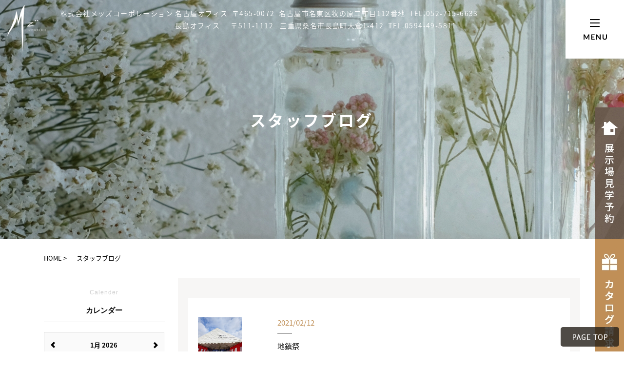

--- FILE ---
content_type: text/html; charset=UTF-8
request_url: https://www.mezz.jp/blog/search?yearmonth=2021-02
body_size: 9568
content:
<!DOCTYPE HTML>
<html lang="ja">
<head>
<meta http-equiv="content-type" content="text/html; charset=utf-8">
<meta name="format-detection" content="telephone=no">
<link rel="canonical" href="https://www.mezz.jp/blog/search">
<title>スタッフブログ｜アーカイブページ｜スタッフの日常やコラムを発信していきます｜ 名古屋市緑区、あたらしい家づくり 株式会社メッズコーポレーション</title><link rel="icon" href="/theme/ababai/favicon.ico?918b3c0094/" type="image/x-icon">
<meta name="keywords" content="愛知県,名古屋市,スタッフ,日々,コラム">
<meta name="description" content="メッズコーポレーションのスタッフが更新しているブログです。暮らしのことなど更新していきます。"><meta property="og:title" content="スタッフブログ｜アーカイブページ｜スタッフの日常やコラムを発信していきます｜ 名古屋市緑区、あたらしい家づくり 株式会社メッズコーポレーション" /><meta property="og:url" content="https://www.mezz.jp/blog/search" />
<meta property="og:image" content="https://www.mezz.jp/theme/ababai/ogp.jpg" /><meta property="og:site_name" content="名古屋市緑区、あたらしい家づくり 株式会社メッズコーポレーション" />
<meta name="og:description" content="メッズコーポレーションのスタッフが更新しているブログです。暮らしのことなど更新していきます。"><meta name="twitter:card" content="summary_large_image" />

<meta name="viewport" content="width=1280, user-scalable=yes">
<link rel="shortcut icon" href="https://www.mezz.jp/theme/ababai/favicon.ico">
<meta name="thumbnail" content="https://www.mezz.jp/theme/ababai/mobileimage.jpg" />
<link rel="apple-touch-icon" href="https://www.mezz.jp/theme/ababai/apple-touch-icon.png" />
<meta name="format-detection" content="telephone=no">
<meta name="SKYPE_TOOLBAR" content="SKYPE_TOOLBAR_PARSER_COMPATIBLE">
<script>
var ua = navigator.userAgent;
var title = document.getElementsByTagName('title');
if (((ua.indexOf('iPhone') > 0) || ua.indexOf('iPod') > 0 || (ua.indexOf('Android') > 0 && ua.indexOf('Mobile') > 0))) {
title[0].insertAdjacentHTML('afterend','<meta name="viewport" content="width=device-width, initial-scale=1.0, maximum-scale=2.0, user-scalable=yes">');
} else {
title[0].insertAdjacentHTML('afterend','<meta name="viewport" content="width=1280, user-scalable=yes">');
}
</script>
<!--base.css-->
<link href="https://fonts.googleapis.com/css?family=Noto+Sans+JP:400,500,700,900&display=swap" rel="stylesheet">
<link href="https://fonts.googleapis.com/css2?family=Noto+Serif+JP:wght@400;500;700;900&display=swap" rel="stylesheet">
<link href="https://fonts.googleapis.com/earlyaccess/sawarabimincho.css" rel="stylesheet" />
<link href="/theme/ababai/css/common.css" rel="stylesheet" media="screen, projection, print">
<link href="/theme/ababai/css/magnific-popup.css" rel="stylesheet">
<link href="/theme/ababai/css/jquery.bxslider.css" rel="stylesheet">
<link href="https://fonts.googleapis.com/css2?family=Lato&display=swap" rel="stylesheet">
<!--font-family: 'Open Sans', sans-serif;-->

<meta property="og:type" content="article">
<link href="/theme/ababai/css/page-common.css" rel="stylesheet">
<link rel="stylesheet" type="text/css" href="/theme/ababai/css/page-system.css?4bf7ca4157">
<link rel="stylesheet" type="text/css" href="/theme/ababai/css/page/blog.css?e3cf334911">
<!-- Google Tag Manager -->
<script>(function(w,d,s,l,i){w[l]=w[l]||[];w[l].push({'gtm.start':
new Date().getTime(),event:'gtm.js'});var f=d.getElementsByTagName(s)[0],
j=d.createElement(s),dl=l!='dataLayer'?'&l='+l:'';j.async=true;j.src=
'https://www.googletagmanager.com/gtm.js?id='+i+dl;f.parentNode.insertBefore(j,f);
})(window,document,'script','dataLayer','GTM-NGRQ654');</script>
<!-- End Google Tag Manager -->

<!-- 20200715公開時引継ぎ -->
<script>
  (function(i,s,o,g,r,a,m){i['GoogleAnalyticsObject']=r;i[r]=i[r]||function(){
  (i[r].q=i[r].q||[]).push(arguments)},i[r].l=1*new Date();a=s.createElement(o),
  m=s.getElementsByTagName(o)[0];a.async=1;a.src=g;m.parentNode.insertBefore(a,m)
  })(window,document,'script','//www.google-analytics.com/analytics.js','ga');
  ga('create', 'UA-44369768-1', 'mezz.jp');
  ga('send', 'pageview');
</script>
	
</head>

<body id="blog">
<!-- Google Tag Manager (noscript) -->
<noscript><iframe src="https://www.googletagmanager.com/ns.html?id=GTM-NGRQ654"
height="0" width="0" style="display:none;visibility:hidden"></iframe></noscript>
<!-- End Google Tag Manager (noscript) -->

<header>


<!-- 下層共通 top if文 -->

<!-- 下層共通 -->

<!-- PC header -->
<div class="pc">
<p class="h-logo"><a href="/">
<img src="/theme/ababai/images/common/h-logo.png" alt="株式会社メッズコーポレーション" />
</a></p>
<p class="h-txt">株式会社メッズコーポレーション 名古屋オフィス&nbsp;&nbsp;〒465-0072&nbsp;&nbsp;名古屋市名東区牧の原二丁目112番地&nbsp;&nbsp;TEL.052-715-6633<br>
<span>長島オフィス&nbsp;&nbsp;&nbsp;&nbsp;&nbsp;〒511-1112&nbsp;&nbsp;&nbsp;三重県桑名市長島町大倉1-412&nbsp;&nbsp;TEL.0594-49-5811</span></p>
</div>

<!-- /PC header -->
<div class="sp-header">

<p class="h-logo"><a href="/"><img src="/theme/ababai/images/common/sp-h-logo.png" alt="株式会社メッズコーポレーション"/></a></p>
<p class="h-menu"><img src="/theme/ababai/images/common/sp-o-nav.jpg" alt="メニューを開く"/></p>

</div>

</header>




<h1 class="main-title"><span class="jp f-gothic">スタッフブログ</span></h1>
<!--　グローバルナビ PCのみ　-->


<!-- SP header -->

<nav id="sp-global-nav">
  <p class="logo"><a href="https://www.mezz.jp/"><img src="/theme/ababai/images/common/sp-o-logo.png" alt="株式会社メッズコーポレーション " /></a></p>
  <div class="o-box-g-nav-box">
    <p class="open-en-ttl-01"><img src="/theme/ababai/images/common/sp-o-en.png" alt="Contact" /></p>
    <p class="open-o-tel"><img class="sp-tel-link tel-cmp" src="/theme/ababai/images/common/sp-o-tel.png" alt="お電話でのお問い合わせ TEL. 052-825-3677" /></p>

    <p class="open-o-mail">
    <a href="https://www.mezz.jp/contact">
    <img src="/theme/ababai/images/common/sp-o-mail.png" alt="メールでのお問い合わせ" />
    </a>
    </p>

  </div>
  <p class="open-close-01 closebtn"><img src="/theme/ababai/images/common/sp-open-close.jpg" alt="メニューを閉じる" /></p>
  <div class="open-color-Box">
    <p class="open-en-ttl-02">CONTENTS</p>
    <ul class="list">
      <li><a href="https://www.mezz.jp/concept">- コンセプト</a></li>
      <li><a href="https://www.mezz.jp/technology">- 厳選した素材と仕様</a></li>
      <li><a href="https://www.mezz.jp/secret">- 安心の家が建つ秘密</a></li>
      <li><a href="https://www.mezz.jp/eco">- 人と環境に優しい家づくり</a></li>
      <li><a href="https://www.mezz.jp/lifestyle">- 住む人の暮らしの一例</a></li>
    </ul>
    <p class="open-en-ttl-02">LINE UP</p>
    <ul class="list">
      <li><a href="https://www.mezz.jp/seed">- SEED</a></li>
      <li><a href="https://www.mezz.jp/root">- ROOT</a></li>
      <li><a href="https://www.mezz.jp/nuts">- NUTS</a></li>
      <li><a href="https://www.mezz.jp/mzstyle">- Mz''STYLE</a></li>
    </ul>
    <p class="open-en-ttl-02">TOPICS</p>
    <ul class="list">
      <li><a href="https://www.mezz.jp/topics">- 新着情報</a></li>
      <li><a href="https://www.mezz.jp/case_newly">- 施工事例</a></li>
      <li><a href="https://www.mezz.jp/voice">- お客様の声</a></li>
      <li><a href="https://www.mezz.jp/event">- イベント情報</a></li>
    </ul>
    <p class="open-en-ttl-02">ABOUT</p>
    <ul class="list">
      <li><a href="https://www.mezz.jp/modelhouse">- ボタニカルハウス本部　環境住宅研究所　ECO lab施設</a></li>
      <li><a href="https://www.mezz.jp/staff">- スタッフ紹介</a></li>
      <li><a href="https://www.mezz.jp/blog">- スタッフブログ</a></li>
      <li><a href="https://www.mezz.jp/recruit">- 採用情報</a></li>
      <li><a href="https://www.mezz.jp/about">- 会社案内</a></li>
      <li><a href="https://www.mezz.jp/contact">- 小冊子請求・お問い合わせ</a></li>
    </ul>
    <div class="open-flex">
      <div class="open-box-l"><a href="https://www.facebook.com/MezzCorporation/" target="_blank"><img src="/theme/ababai/images/common/sp-o-sns-01.png" alt="株式会社メッズコーポレーション Facebook" /></a></div>
      <!-- .box-l -->
      <div class="open-box-r"><a href="https://www.instagram.com/mezz_corporation/" target="_blank"><img src="/theme/ababai/images/common/sp-o-sns-02.png" alt="株式会社メッズコーポレーション Instagram" /></a></div>
      <!-- .box-r-->
    </div>
    <!-- .flex -->

<div class="open-tac-box">
    <p>株式会社メッズコーポレーション</p>
    <p>名古屋オフィス<br>〒465-0072 名古屋市名東区牧の原二丁目112番地<br><span class="sp-tel-link tel-cmp">TEL.052-715-6633</span><br>
長島オフィス<br>〒511-1112　三重県桑名市長島町大倉1-412<br><span class="sp-tel-link04 tel-cmp">TEL.0594-49-5811</span></p>
</div>

  </div>
</nav>
<!-- /SP header -->


<!--　fix関連 PCのみ　-->
<p class="pc-menu"><img src="/theme/ababai/images/common/o-nav.jpg" alt="メガメニュー を開く"/></p>
<aside class="side-fix fix-list">

<ul>
<li class="list-01"><a href="https://www.mezz.jp/modelhouse"><img src="/theme/ababai/images/common/f-nav.jpg" alt="展示場見学予約 リンクバナー"/></a></li>
<li class="list-02"><a href="https://www.mezz.jp/contact"><img src="/theme/ababai/images/common/f-nav1.jpg" alt="カタログ請求 リンクバナー"/></a></li>
</ul>
</aside>


<div id="pc-menu-open">
<p class="open-close-01 closebtn"><img src="/theme/ababai/images/common/open-close.jpg" alt="メガメニュー を閉じる"/></p>

<div class="open-main-Box">


<div class="open-main-c-Box">

<p class="open-main-c-Box-en"><img src="/theme/ababai/images/common/o-en.png" alt="Contact"/></p>

<div class="open-main-c-Box-flex">
  <div class="open-main-c-Box-box-l"><img src="/theme/ababai/images/common/o-tel.png" alt="お電話でのお問い合わせ TEL. 052-825-3677" /></div><!-- .box-l -->
  <div class="open-main-c-Box-box-r">

  <p class="link-btn">
  <a href="https://www.mezz.jp/contact">
メールでのお問い合わせ
  </a></p>

  </div><!-- .box-r-->
</div><!-- .flex -->

</div>


<div class="f-link-list-box">

<div class="f-link-list-box-l">
<p class="f-en-ttl">CONTENTS</p>
<ul class="list">
<li><a href="https://www.mezz.jp/concept">- コンセプト</a></li>
<li><a href="https://www.mezz.jp/technology">- 厳選した素材と仕様</a></li>
<li><a href="https://www.mezz.jp/secret">- 安心の家が建つ秘密</a></li>
<li><a href="https://www.mezz.jp/eco">- 人と環境に優しい家づくり</a></li>
<li><a href="https://www.mezz.jp/lifestyle">- 住む人の暮らしの一例</a></li>
</ul><!-- .list -->
</div>

<div class="f-link-list-box-m">
<p class="f-en-ttl">LINE UP</p>
<ul class="list">
<li><a href="https://www.mezz.jp/seed">- SEED</a></li>
<li><a href="https://www.mezz.jp/root">- ROOT</a></li>
<li><a href="https://www.mezz.jp/nuts">- NUTS</a></li>
<li><a href="https://www.mezz.jp/mzstyle">- Mz''STYLE</a></li>
</ul><!-- .list -->
</div>

<div class="f-link-list-box-m2">
<p class="f-en-ttl">TOPICS</p>
<ul class="list">
<li><a href="https://www.mezz.jp/topics">- 新着情報</a></li>
<li><a href="https://www.mezz.jp/case_newly">- 施工事例</a></li>
<li><a href="https://www.mezz.jp/voice">- お客様の声</a></li>
<li><a href="https://www.mezz.jp/event">- イベント情報</a></li>
</ul><!-- .list -->
</div>

<div class="f-link-list-box-r">
<p class="f-en-ttl">ABOUT</p>
<ul class="list">
<li><a href="https://www.mezz.jp/modelhouse">- ボタニカルハウス本部　環境住宅研究所　ECO lab施設</a></li>
<li><a href="https://www.mezz.jp/staff">- スタッフ紹介</a></li>
<li><a href="https://www.mezz.jp/blog">- スタッフブログ</a></li>
<li><a href="https://www.mezz.jp/recruit">- 採用情報</a></li>
<li><a href="https://www.mezz.jp/about">- 会社案内</a></li>
<li><a href="https://www.mezz.jp/contact">- 小冊子請求・お問い合わせ</a></li>

</ul><!-- .list -->
</div>

</div>


<div class="o-con-Box">
<p class="o-con-logo"><a href="https://www.mezz.jp/"><img src="/theme/ababai/images/common/o-logo.png" alt="株式会社メッズコーポレーション " /></a></p>
<p class="o-con-txt">株式会社メッズコーポレーション <br>名古屋オフィス　〒465-0072　名古屋市名東区牧の原二丁目112番地　TEL.052-715-6633<br>
長島オフィス　　〒511-1112　三重県桑名市長島町大倉1-412　TEL.0594-49-5811
</p>
<p class="o-con-sns-01"><a href="https://www.facebook.com/MezzCorporation/" target="_blank"><img src="/theme/ababai/images/common/o-sns-02.png" alt="株式会社メッズコーポレーション Facebook" /></a></p>
<p class="o-con-sns-02"><a href="https://www.instagram.com/mezz_corporation/" target="_blank"><img src="/theme/ababai/images/common/o-sns-01.png" alt="株式会社メッズコーポレーション Instagram" /></a></p>
</div>


</div><!-- open-main-Box -->
</div><!-- pc-menu-open -->
<div id="one-cl" class="clearfix"><!-- one-cl -->
<!--<div id="tow-cl" class="clearfix"> tow-cl -->

<main>
<nav class="seo_bread_list clearfix">
<ul class="clearfix" itemscope itemtype="https://schema.org/BreadcrumbList">
<li itemprop="itemListElement" itemscope itemtype="https://schema.org/ListItem">
<a itemprop="item" href="/"><span itemprop="name">HOME</span></a>
<meta itemprop="position" content="1" />
</li>
<li itemprop="itemListElement" itemscope itemtype="https://schema.org/ListItem"> <a itemprop="item" href="https://www.mezz.jp/blog"><span itemprop="name">スタッフブログ</span></a>
<meta itemprop="position" content="2" /> </li>
</ul>
</nav>

<div class="contentswrapper">
<div class="mainContents">




<!-- patern2 -->
<div class="system-list2">
<ul class="system-list-inner2">
<li>
<a href="/blog/slug-d53f971952846299d9254218da5593e3">
<p class="system-pic fit"><img src="/files/2021-02/pxl-20210204-234253016.jpg" class="eyecatchImg" alt="地鎮祭"></p>
<p class="system-date">2021/02/12</p>
<h2 class="system-ttl-01">地鎮祭</h2>
</a>
</li>
</ul>
</div>
<!-- /patern2 -->




</div><!-- mainContents -->

<!-- ブログページで使用しているサイドバー -->
<aside class="sidebar">
<div class="list-block">
<p class="aside-blog-ttl"><span class="en f-gothic">Calender</span><span class="jp f-gothic">カレンダー</span></p>
<div id="blog-calendar"></div>
</div>
<div class="list-block">
<p class="aside-blog-ttl"><span class="en f-gothic">New</span><span class="jp f-gothic">最新の記事</span></p>
<ul>
<li><a href="/blog/slug-c71fac8b3afe9bf9611b806212f1cdb4">あけましておめでとうございます！</a></li>
<li><a href="/blog/slug-f590fa4a61ea30dfe0e6dad452bd29d4">年末年始のお知らせ</a></li>
<li><a href="/blog/slug-58817245d9db3f408d842669ccc2b750">空き家問題</a></li>
<li><a href="/blog/slug-b9ab52c71731438dda87ef29211370e1">紅葉の見頃</a></li>
</ul>
</div>



<div class="list-block">
<p class="aside-blog-ttl"><span class="en f-gothic">Archive</span><span class="jp f-gothic">アーカイブ</span></p>
<ul>
<li><a href="/blog/search?yearmonth=2026-01">2026年01月 (1)</a></li>
<li><a href="/blog/search?yearmonth=2025-12">2025年12月 (2)</a></li>
<li><a href="/blog/search?yearmonth=2025-11">2025年11月 (5)</a></li>
<li><a href="/blog/search?yearmonth=2025-10">2025年10月 (1)</a></li>
<li><a href="/blog/search?yearmonth=2025-09">2025年09月 (3)</a></li>
<li><a href="/blog/search?yearmonth=2025-08">2025年08月 (2)</a></li>
<li><a href="/blog/search?yearmonth=2025-07">2025年07月 (4)</a></li>
<li><a href="/blog/search?yearmonth=2025-06">2025年06月 (3)</a></li>
<li><a href="/blog/search?yearmonth=2025-05">2025年05月 (2)</a></li>
<li><a href="/blog/search?yearmonth=2025-04">2025年04月 (5)</a></li>
<li><a href="/blog/search?yearmonth=2025-03">2025年03月 (4)</a></li>
<li><a href="/blog/search?yearmonth=2025-02">2025年02月 (2)</a></li>
<li><a href="/blog/search?yearmonth=2025-01">2025年01月 (1)</a></li>
<li><a href="/blog/search?yearmonth=2024-12">2024年12月 (1)</a></li>
<li><a href="/blog/search?yearmonth=2024-11">2024年11月 (3)</a></li>
<li><a href="/blog/search?yearmonth=2024-10">2024年10月 (3)</a></li>
<li><a href="/blog/search?yearmonth=2024-09">2024年09月 (12)</a></li>
<li><a href="/blog/search?yearmonth=2024-08">2024年08月 (7)</a></li>
<li><a href="/blog/search?yearmonth=2024-07">2024年07月 (8)</a></li>
<li><a href="/blog/search?yearmonth=2024-06">2024年06月 (10)</a></li>
<li><a href="/blog/search?yearmonth=2024-05">2024年05月 (9)</a></li>
<li><a href="/blog/search?yearmonth=2024-04">2024年04月 (4)</a></li>
<li><a href="/blog/search?yearmonth=2024-03">2024年03月 (4)</a></li>
<li><a href="/blog/search?yearmonth=2024-02">2024年02月 (1)</a></li>
<li><a href="/blog/search?yearmonth=2024-01">2024年01月 (2)</a></li>
<li><a href="/blog/search?yearmonth=2023-12">2023年12月 (2)</a></li>
<li><a href="/blog/search?yearmonth=2023-11">2023年11月 (2)</a></li>
<li><a href="/blog/search?yearmonth=2023-10">2023年10月 (4)</a></li>
<li><a href="/blog/search?yearmonth=2023-09">2023年09月 (2)</a></li>
<li><a href="/blog/search?yearmonth=2023-08">2023年08月 (1)</a></li>
<li><a href="/blog/search?yearmonth=2023-07">2023年07月 (5)</a></li>
<li><a href="/blog/search?yearmonth=2023-06">2023年06月 (6)</a></li>
<li><a href="/blog/search?yearmonth=2023-05">2023年05月 (5)</a></li>
<li><a href="/blog/search?yearmonth=2023-04">2023年04月 (2)</a></li>
<li><a href="/blog/search?yearmonth=2023-03">2023年03月 (4)</a></li>
<li><a href="/blog/search?yearmonth=2023-02">2023年02月 (6)</a></li>
<li><a href="/blog/search?yearmonth=2023-01">2023年01月 (3)</a></li>
<li><a href="/blog/search?yearmonth=2022-12">2022年12月 (3)</a></li>
<li><a href="/blog/search?yearmonth=2022-11">2022年11月 (6)</a></li>
<li><a href="/blog/search?yearmonth=2022-10">2022年10月 (9)</a></li>
<li><a href="/blog/search?yearmonth=2022-09">2022年09月 (5)</a></li>
<li><a href="/blog/search?yearmonth=2022-08">2022年08月 (7)</a></li>
<li><a href="/blog/search?yearmonth=2022-07">2022年07月 (8)</a></li>
<li><a href="/blog/search?yearmonth=2022-06">2022年06月 (11)</a></li>
<li><a href="/blog/search?yearmonth=2022-05">2022年05月 (5)</a></li>
<li><a href="/blog/search?yearmonth=2022-04">2022年04月 (4)</a></li>
<li><a href="/blog/search?yearmonth=2022-03">2022年03月 (5)</a></li>
<li><a href="/blog/search?yearmonth=2022-02">2022年02月 (6)</a></li>
<li><a href="/blog/search?yearmonth=2022-01">2022年01月 (8)</a></li>
<li><a href="/blog/search?yearmonth=2021-12">2021年12月 (9)</a></li>
<li><a href="/blog/search?yearmonth=2021-11">2021年11月 (8)</a></li>
<li><a href="/blog/search?yearmonth=2021-10">2021年10月 (13)</a></li>
<li><a href="/blog/search?yearmonth=2021-09">2021年09月 (10)</a></li>
<li><a href="/blog/search?yearmonth=2021-08">2021年08月 (1)</a></li>
<li><a href="/blog/search?yearmonth=2021-07">2021年07月 (7)</a></li>
<li><a href="/blog/search?yearmonth=2021-06">2021年06月 (10)</a></li>
<li><a href="/blog/search?yearmonth=2021-05">2021年05月 (1)</a></li>
<li><a href="/blog/search?yearmonth=2021-03">2021年03月 (1)</a></li>
<li><a href="/blog/search?yearmonth=2021-02">2021年02月 (1)</a></li>
<li><a href="/blog/search?yearmonth=2021-01">2021年01月 (3)</a></li>
<li><a href="/blog/search?yearmonth=2020-12">2020年12月 (1)</a></li>
<li><a href="/blog/search?yearmonth=2020-11">2020年11月 (1)</a></li>
<li><a href="/blog/search?yearmonth=2020-10">2020年10月 (2)</a></li>
<li><a href="/blog/search?yearmonth=2020-09">2020年09月 (4)</a></li>
<li><a href="/blog/search?yearmonth=2020-08">2020年08月 (2)</a></li>
<li><a href="/blog/search?yearmonth=2020-07">2020年07月 (3)</a></li>
</ul>
</div>

</aside>

</div><!-- contentswrapper -->
</main>
</div><!-- one-cl or tow-cl -->


<div id="end-contact">

  <p class="e-ttl-en"><img class="pc2" src="/theme/ababai/images/common/e-ttl.png" alt="Contact" /> </p>
  <div class="e-deco">
  <img class="pc2" src="/theme/ababai/images/common/e-pic-01.png" alt="株式会社メッズコーポレーションパンフレット写真とお問い合わせを待つ女性スタッフ写真" />
  <img class="sp2" src="/theme/ababai/images/common/sp-e-pic-01.png" alt="株式会社メッズコーポレーションパンフレット写真とお問い合わせを待つ女性スタッフ写真" />
  </div>

  <div class="bota-bnr"><p><img src="/theme/ababai/images/common/end_bnr_bota.png" alt="ボタニカルハウス" class="pc"><img src="/theme/ababai/images/common/sp-end_bnr_bota.png" alt="ボタニカルハウス" class="sp"></p></div>

  <div class="e-flex-01">
    <div class="e-box-l">
      <p>
      <img class="pc2" src="/theme/ababai/images/common/e-tel.png" alt="お電話でのお問い合わせ TEL. 052-715-6633" />
      <img class="sp2 sp-tel-link tel-cmp" src="/theme/ababai/images/common/sp-e-tel.png" alt="お電話でのお問い合わせ TEL. 052-715-6633" /> </p>
    </div>
    <!-- .e-box-l -->
    <div class="e-box-r">

<div class="pc">
  <p class="link-btn">
  <a href="https://www.mezz.jp/contact">
メールでのお問い合わせ
  </a></p>
</div>


<p class="sp">
<a href="https://www.mezz.jp/contact">
      <img class="sp2" src="/theme/ababai/images/common/sp-e-mail.png" alt="メールでのお問い合わせ" />
</a>
</p>
    </div>
    <!-- .e-box-r-->
  </div>
  <!-- .e-flex-01 -->
  <p class="e-txt-01">営業時間：10：00～17：00&nbsp;&nbsp;&nbsp;<br class="sp">※土・日はメールのみ<br class="sp">ご対応させていただきます。</p>
  <p class="e-txt-01">株式会社メッズコーポレーション <br>名古屋オフィス　<br class="sp2">〒465-0072 <br class="sp">名古屋市名東区牧の原二丁目112番地　<br class="sp">
長島オフィス　<br class="sp2">〒511-1112 <br class="sp">三重県桑名市長島町大倉1-412</p>
</div>


<!-- end of #main -->

<p class="page-top pc"><a href="#"><img src="/theme/ababai/images/common/page-top.png" alt="PAGE TOP"/></a></p>
<footer>

<div class="footer-Box clearfix">
<div class="f-link-Box">

<p class="f-home-link"><a href="/"><span class="f-font-c">HOME</span>  自然と身体に優しい。あたらしい家づくりならメッズコーポレーション
</a></p>

<div class="f-link-list-box">

<div class="f-link-list-box-l">
<p class="f-en-ttl">CONTENTS</p>
<ul class="list">
<li><a href="https://www.mezz.jp/concept">- コンセプト</a></li>
<li><a href="https://www.mezz.jp/technology">- 厳選した素材と仕様</a></li>
<li><a href="https://www.mezz.jp/secret">- 安心の家が建つ秘密</a></li>
<li><a href="https://www.mezz.jp/eco">- 人と環境に優しい家づくり</a></li>
<li><a href="https://www.mezz.jp/lifestyle">- 住む人の暮らしの一例</a></li>
</ul><!-- .list -->
</div>

<div class="f-link-list-box-m">
<p class="f-en-ttl">LINE UP</p>
<ul class="list">
<li><a href="https://www.mezz.jp/seed">- SEED</a></li>
<li><a href="https://www.mezz.jp/root">- ROOT</a></li>
<li><a href="https://www.mezz.jp/nuts">- NUTS</a></li>
<li><a href="https://www.mezz.jp/mzstyle">- Mz''STYLE</a></li>
</ul><!-- .list -->
</div>

<div class="f-link-list-box-m2">
<p class="f-en-ttl">TOPICS</p>
<ul class="list">
<li><a href="https://www.mezz.jp/topics">- 新着情報</a></li>
<li><a href="https://www.mezz.jp/case_newly">- 施工事例</a></li>
<li><a href="https://www.mezz.jp/voice">- お客様の声</a></li>
<li><a href="https://www.mezz.jp/event">- イベント情報</a></li>
</ul><!-- .list -->
</div>

<div class="f-link-list-box-r">
<p class="f-en-ttl">ABOUT</p>
<ul class="list">
<li><a href="https://www.mezz.jp/modelhouse">- ボタニカルハウス本部　環境住宅研究所　ECO lab施設</a></li>
<li><a href="https://www.mezz.jp/staff">- スタッフ紹介</a></li>
<li><a href="https://www.mezz.jp/blog">- スタッフブログ</a></li>
<li><a href="https://www.mezz.jp/recruit">- 採用情報</a></li>
<li><a href="https://www.mezz.jp/about">- 会社案内</a></li>
<li><a href="https://www.mezz.jp/contact">- 小冊子請求・お問い合わせ</a></li>

</ul><!-- .list -->
</div>

</div>


</div>


<div class="f-txt-box">

<p class="f-logo">
<img class="pc2" src="/theme/ababai/images/common/f-logo.png" alt="株式会社メッズコーポレーション " />
<img class="sp2" src="/theme/ababai/images/common/sp-f-logo.png" alt="株式会社メッズコーポレーション " />
</p>

<div class="bota-logo"><figure><img src="/theme/ababai/images/common/botanical_bnr_w.png" alt="ボタニカルハウス" /></figure></div>

<div class="f-flex-001">
    <div class="box-l">
    <p>株式会社メッズコーポレーション <br>名古屋オフィス　<br class="sp2">〒465-0072　名古屋市名東区牧の原二丁目112番地　TEL.052-715-6633<br>
長島オフィス　　<br class="sp2">〒511-1112　三重県桑名市長島町大倉1-412　TEL.0594-49-5811</p>
    </div><!-- .box-l -->
    <div class="box-r">
    <div class="f-flex-in">
        <div class="box-in-l">
        <a href="https://www.facebook.com/MezzCorporation/" target="_blank">
        <img src="/theme/ababai/images/common/f-sns-01.png" alt="株式会社メッズコーポレーション Facebook" />
        </a>
        </div>
        <div class="box-in-r">
        <a href="https://www.instagram.com/mezz_corporation/" target="_blank">
        <img src="/theme/ababai/images/common/f-sns-02.png" alt="株式会社メッズコーポレーション Instagram" />
        </a>
        </div>
	</div><!-- .f-flex-in -->
    
    </div><!-- .box-r-->
</div><!-- .f-flex-001 -->


<div class="sp sp-f-box">
<div class="sp-bota-logo"><figure><img src="/theme/ababai/images/common/botanical_bnr_w.png" alt="ボタニカルハウス" /></figure></div>
<p class="sp-f-box-ttl"><a href="https://www.mezz.jp/about">- 会社概要はこちら</a></p>

<div class="sp-f-box-flex">
    <div class="sp-f-box-box-l">
    <a href="https://www.facebook.com/MezzCorporation/" target="_blank">
    <img src="/theme/ababai/images/common/sp-f-sns-01.png" alt="株式会社メッズコーポレーション Facebook" />
    </a>
    </div><!-- .box-l -->
    <div class="sp-f-box-box-r">
    <a href="https://www.instagram.com/mezz_corporation/" target="_blank">
    <img src="/theme/ababai/images/common/sp-f-sns-02.png" alt="株式会社メッズコーポレーション Instagram" />
    </a>
    </div><!-- .box-r-->
</div><!-- .sp-f-box-flex -->

<div class="sp-f-box-box-b">
    <a href="https://botanicalhaus.jp/" target="_blank">
    <img src="/theme/ababai/images/common/bota_bnr_external.png" alt="ボタニカルハウス外部リンク" />
    </a>
    </div>



<p class="page-top-sp"><a href="#"><img src="/theme/ababai/images/common/sp-page-top.png" alt="PAGE TOP"/></a></p>

</div>

    




 <div class="copyright-box"><small class="copyright">Copyright (C) 株式会社メッズコーポレーション,inc.<br class="sp">All Rights Reserved.</small></div>
 
 <div class="bota-link pc">
    <a href="https://botanicalhaus.jp/" target="_blank">
    <img src="/theme/ababai/images/common/bota_bnr_external.png" alt="ボタニカルハウス外部リンク" />
    </a>
  </div>
 
</div><!-- footer-Box -->
</footer>

<!--　fix関連 SPのみ　-->
<ul class="sp-fix-list">
<li><img class="sp-tel-link tel-cmp" src="/theme/ababai/images/common/sp-cv-01.png" alt="tel:0528253677" /></li>
<li><a href="https://www.mezz.jp/contact"><img src="/theme/ababai/images/common/sp-cv-02.png" alt="カタログ請求" /></a></li>
<li><a href="https://www.mezz.jp/modelhouse"><img src="/theme/ababai/images/common/sp-cv-03.png" alt="展示会見学予約" /></a></li>
</ul>

<script src="/theme/ababai/js/jquery.min.js"></script>
<script type="text/javascript" src="/theme/ababai/js/common.min.js?751978ee51"></script>
<script type="text/javascript" src="/theme/ababai/js/script.js?166909ef68"></script>
<script type="text/javascript" src="/theme/ababai/js/functions.js"></script>
<script type="text/javascript" src="/theme/ababai/js/jquery.magnific-popup.min.js"></script>
<script type="text/javascript" src="/theme/ababai/js/imgLiquid-min.js"></script>
<script type="text/javascript" src="/theme/ababai/js/jquery.bxslider.js"></script>
<script type="text/javascript" src="/theme/ababai/js/ofi.min.js"></script>
<script>
objectFitImages('.fit img');
</script>

<script>
  (function(d) {
    var config = {
      kitId: 'uou5bmz',
      scriptTimeout: 3000,
      async: true
    },
    h=d.documentElement,t=setTimeout(function(){h.className=h.className.replace(/\bwf-loading\b/g,"")+" wf-inactive";},config.scriptTimeout),tk=d.createElement("script"),f=false,s=d.getElementsByTagName("script")[0],a;h.className+=" wf-loading";tk.src='https://use.typekit.net/'+config.kitId+'.js';tk.async=true;tk.onload=tk.onreadystatechange=function(){a=this.readyState;if(f||a&&a!="complete"&&a!="loaded")return;f=true;clearTimeout(t);try{Typekit.load(config)}catch(e){}};s.parentNode.insertBefore(tk,s)
  })(document);
</script>

<script>
  (function(d) {
    var config = {
      kitId: 'ehb3scc',
      scriptTimeout: 3000,
      async: true
    },
    h=d.documentElement,t=setTimeout(function(){h.className=h.className.replace(/\bwf-loading\b/g,"")+" wf-inactive";},config.scriptTimeout),tk=d.createElement("script"),f=false,s=d.getElementsByTagName("script")[0],a;h.className+=" wf-loading";tk.src='https://use.typekit.net/'+config.kitId+'.js';tk.async=true;tk.onload=tk.onreadystatechange=function(){a=this.readyState;if(f||a&&a!="complete"&&a!="loaded")return;f=true;clearTimeout(t);try{Typekit.load(config)}catch(e){}};s.parentNode.insertBefore(tk,s)
  })(document);
</script>


<!--[if lt IE 9]>
<script src="/theme/ababai/js/html5shiv.js"></script>
<![endif]-->
<script src="/theme/ababai/js/bootstrap-3.0.2.min.js?32e2572c6d"></script>
<script src="/theme/ababai/js/zabuto_calendar.min.js?a046519767"></script>
<!-- ブログページで使用しているカレンダー -->
<script type="application/javascript">
  var eventData = [
                      {
          date: '2026\x2D01\x2D06'
        },
              {
          date: '2025\x2D12\x2D22'
        },
              {
          date: '2025\x2D12\x2D05'
        },
              {
          date: '2025\x2D11\x2D19'
        },
              {
          date: '2025\x2D11\x2D18'
        },
              {
          date: '2025\x2D11\x2D17'
        },
              {
          date: '2025\x2D11\x2D14'
        },
              {
          date: '2025\x2D11\x2D13'
        },
              {
          date: '2025\x2D10\x2D31'
        },
              {
          date: '2025\x2D09\x2D26'
        },
              {
          date: '2025\x2D09\x2D08'
        },
              {
          date: '2025\x2D09\x2D02'
        },
              {
          date: '2025\x2D08\x2D26'
        },
              {
          date: '2025\x2D08\x2D12'
        },
              {
          date: '2025\x2D07\x2D31'
        },
              {
          date: '2025\x2D07\x2D10'
        },
              {
          date: '2025\x2D07\x2D08'
        },
              {
          date: '2025\x2D07\x2D07'
        },
              {
          date: '2025\x2D06\x2D24'
        },
              {
          date: '2025\x2D06\x2D17'
        },
              {
          date: '2025\x2D06\x2D10'
        },
              {
          date: '2025\x2D05\x2D14'
        },
              {
          date: '2025\x2D05\x2D07'
        },
              {
          date: '2025\x2D04\x2D24'
        },
              {
          date: '2025\x2D04\x2D21'
        },
              {
          date: '2025\x2D04\x2D15'
        },
              {
          date: '2025\x2D04\x2D11'
        },
              {
          date: '2025\x2D04\x2D03'
        },
              {
          date: '2025\x2D03\x2D26'
        },
              {
          date: '2025\x2D03\x2D21'
        },
              {
          date: '2025\x2D03\x2D17'
        },
              {
          date: '2025\x2D03\x2D13'
        },
              {
          date: '2025\x2D02\x2D21'
        },
              {
          date: '2025\x2D02\x2D07'
        },
              {
          date: '2025\x2D01\x2D16'
        },
              {
          date: '2024\x2D12\x2D16'
        },
              {
          date: '2024\x2D11\x2D25'
        },
              {
          date: '2024\x2D11\x2D22'
        },
              {
          date: '2024\x2D11\x2D08'
        },
              {
          date: '2024\x2D10\x2D28'
        },
              {
          date: '2024\x2D10\x2D18'
        },
              {
          date: '2024\x2D10\x2D07'
        },
              {
          date: '2024\x2D09\x2D30'
        },
              {
          date: '2024\x2D09\x2D27'
        },
              {
          date: '2024\x2D09\x2D25'
        },
              {
          date: '2024\x2D09\x2D24'
        },
              {
          date: '2024\x2D09\x2D19'
        },
              {
          date: '2024\x2D09\x2D18'
        },
              {
          date: '2024\x2D09\x2D17'
        },
              {
          date: '2024\x2D09\x2D13'
        },
              {
          date: '2024\x2D09\x2D12'
        },
              {
          date: '2024\x2D09\x2D10'
        },
              {
          date: '2024\x2D09\x2D03'
        },
              {
          date: '2024\x2D09\x2D02'
        },
              {
          date: '2024\x2D08\x2D26'
        },
              {
          date: '2024\x2D08\x2D20'
        },
              {
          date: '2024\x2D08\x2D19'
        },
              {
          date: '2024\x2D08\x2D16'
        },
              {
          date: '2024\x2D08\x2D07'
        },
              {
          date: '2024\x2D08\x2D05'
        },
              {
          date: '2024\x2D08\x2D01'
        },
              {
          date: '2024\x2D07\x2D29'
        },
              {
          date: '2024\x2D07\x2D23'
        },
              {
          date: '2024\x2D07\x2D19'
        },
              {
          date: '2024\x2D07\x2D16'
        },
              {
          date: '2024\x2D07\x2D12'
        },
              {
          date: '2024\x2D07\x2D08'
        },
              {
          date: '2024\x2D07\x2D02'
        },
              {
          date: '2024\x2D07\x2D01'
        },
              {
          date: '2024\x2D06\x2D28'
        },
              {
          date: '2024\x2D06\x2D25'
        },
              {
          date: '2024\x2D06\x2D24'
        },
              {
          date: '2024\x2D06\x2D21'
        },
              {
          date: '2024\x2D06\x2D20'
        },
              {
          date: '2024\x2D06\x2D18'
        },
              {
          date: '2024\x2D06\x2D13'
        },
              {
          date: '2024\x2D06\x2D12'
        },
              {
          date: '2024\x2D06\x2D07'
        },
              {
          date: '2024\x2D06\x2D03'
        },
              {
          date: '2024\x2D05\x2D29'
        },
              {
          date: '2024\x2D05\x2D28'
        },
              {
          date: '2024\x2D05\x2D27'
        },
              {
          date: '2024\x2D05\x2D21'
        },
              {
          date: '2024\x2D05\x2D13'
        },
              {
          date: '2024\x2D05\x2D07'
        },
              {
          date: '2024\x2D05\x2D02'
        },
              {
          date: '2024\x2D05\x2D01'
        },
              {
          date: '2024\x2D05\x2D01'
        },
              {
          date: '2024\x2D04\x2D26'
        },
              {
          date: '2024\x2D04\x2D25'
        },
              {
          date: '2024\x2D04\x2D11'
        },
              {
          date: '2024\x2D04\x2D08'
        },
              {
          date: '2024\x2D03\x2D28'
        },
              {
          date: '2024\x2D03\x2D15'
        },
              {
          date: '2024\x2D03\x2D12'
        },
              {
          date: '2024\x2D03\x2D05'
        },
              {
          date: '2024\x2D02\x2D06'
        },
              {
          date: '2024\x2D01\x2D11'
        },
              {
          date: '2024\x2D01\x2D09'
        },
              {
          date: '2023\x2D12\x2D20'
        },
              {
          date: '2023\x2D12\x2D11'
        },
              {
          date: '2023\x2D11\x2D21'
        },
              {
          date: '2023\x2D11\x2D14'
        },
              {
          date: '2023\x2D10\x2D31'
        },
              {
          date: '2023\x2D10\x2D23'
        },
              {
          date: '2023\x2D10\x2D16'
        },
              {
          date: '2023\x2D10\x2D04'
        },
              {
          date: '2023\x2D09\x2D21'
        },
              {
          date: '2023\x2D09\x2D07'
        },
              {
          date: '2023\x2D08\x2D03'
        },
              {
          date: '2023\x2D07\x2D31'
        },
              {
          date: '2023\x2D07\x2D21'
        },
              {
          date: '2023\x2D07\x2D19'
        },
              {
          date: '2023\x2D07\x2D11'
        },
              {
          date: '2023\x2D07\x2D03'
        },
              {
          date: '2023\x2D06\x2D22'
        },
              {
          date: '2023\x2D06\x2D20'
        },
              {
          date: '2023\x2D06\x2D14'
        },
              {
          date: '2023\x2D06\x2D06'
        },
              {
          date: '2023\x2D06\x2D05'
        },
              {
          date: '2023\x2D06\x2D01'
        },
              {
          date: '2023\x2D05\x2D22'
        },
              {
          date: '2023\x2D05\x2D18'
        },
              {
          date: '2023\x2D05\x2D15'
        },
              {
          date: '2023\x2D05\x2D09'
        },
              {
          date: '2023\x2D05\x2D02'
        },
              {
          date: '2023\x2D04\x2D19'
        },
              {
          date: '2023\x2D04\x2D10'
        },
              {
          date: '2023\x2D03\x2D20'
        },
              {
          date: '2023\x2D03\x2D13'
        },
              {
          date: '2023\x2D03\x2D07'
        },
              {
          date: '2023\x2D03\x2D02'
        },
              {
          date: '2023\x2D02\x2D27'
        },
              {
          date: '2023\x2D02\x2D22'
        },
              {
          date: '2023\x2D02\x2D21'
        },
              {
          date: '2023\x2D02\x2D13'
        },
              {
          date: '2023\x2D02\x2D07'
        },
              {
          date: '2023\x2D02\x2D01'
        },
              {
          date: '2023\x2D01\x2D24'
        },
              {
          date: '2023\x2D01\x2D20'
        },
              {
          date: '2023\x2D01\x2D11'
        },
              {
          date: '2022\x2D12\x2D26'
        },
              {
          date: '2022\x2D12\x2D20'
        },
              {
          date: '2022\x2D12\x2D01'
        },
              {
          date: '2022\x2D11\x2D22'
        },
              {
          date: '2022\x2D11\x2D21'
        },
              {
          date: '2022\x2D11\x2D17'
        },
              {
          date: '2022\x2D11\x2D16'
        },
              {
          date: '2022\x2D11\x2D10'
        },
              {
          date: '2022\x2D11\x2D08'
        },
              {
          date: '2022\x2D10\x2D31'
        },
              {
          date: '2022\x2D10\x2D27'
        },
              {
          date: '2022\x2D10\x2D24'
        },
              {
          date: '2022\x2D10\x2D20'
        },
              {
          date: '2022\x2D10\x2D18'
        },
              {
          date: '2022\x2D10\x2D17'
        },
              {
          date: '2022\x2D10\x2D13'
        },
              {
          date: '2022\x2D10\x2D06'
        },
              {
          date: '2022\x2D10\x2D04'
        },
              {
          date: '2022\x2D09\x2D30'
        },
              {
          date: '2022\x2D09\x2D13'
        },
              {
          date: '2022\x2D09\x2D12'
        },
              {
          date: '2022\x2D09\x2D07'
        },
              {
          date: '2022\x2D09\x2D05'
        },
              {
          date: '2022\x2D08\x2D29'
        },
              {
          date: '2022\x2D08\x2D23'
        },
              {
          date: '2022\x2D08\x2D22'
        },
              {
          date: '2022\x2D08\x2D09'
        },
              {
          date: '2022\x2D08\x2D05'
        },
              {
          date: '2022\x2D08\x2D04'
        },
              {
          date: '2022\x2D08\x2D01'
        },
              {
          date: '2022\x2D07\x2D29'
        },
              {
          date: '2022\x2D07\x2D28'
        },
              {
          date: '2022\x2D07\x2D20'
        },
              {
          date: '2022\x2D07\x2D15'
        },
              {
          date: '2022\x2D07\x2D14'
        },
              {
          date: '2022\x2D07\x2D13'
        },
              {
          date: '2022\x2D07\x2D08'
        },
              {
          date: '2022\x2D07\x2D07'
        },
              {
          date: '2022\x2D06\x2D29'
        },
              {
          date: '2022\x2D06\x2D27'
        },
              {
          date: '2022\x2D06\x2D23'
        },
              {
          date: '2022\x2D06\x2D22'
        },
              {
          date: '2022\x2D06\x2D20'
        },
              {
          date: '2022\x2D06\x2D15'
        },
              {
          date: '2022\x2D06\x2D14'
        },
              {
          date: '2022\x2D06\x2D13'
        },
              {
          date: '2022\x2D06\x2D10'
        },
              {
          date: '2022\x2D06\x2D08'
        },
              {
          date: '2022\x2D06\x2D01'
        },
              {
          date: '2022\x2D05\x2D23'
        },
              {
          date: '2022\x2D05\x2D20'
        },
              {
          date: '2022\x2D05\x2D18'
        },
              {
          date: '2022\x2D05\x2D16'
        },
              {
          date: '2022\x2D05\x2D09'
        },
              {
          date: '2022\x2D04\x2D27'
        },
              {
          date: '2022\x2D04\x2D21'
        },
              {
          date: '2022\x2D04\x2D20'
        },
              {
          date: '2022\x2D04\x2D06'
        },
              {
          date: '2022\x2D03\x2D31'
        },
              {
          date: '2022\x2D03\x2D15'
        },
              {
          date: '2022\x2D03\x2D14'
        },
              {
          date: '2022\x2D03\x2D07'
        },
              {
          date: '2022\x2D03\x2D02'
        },
              {
          date: '2022\x2D02\x2D28'
        },
              {
          date: '2022\x2D02\x2D21'
        },
              {
          date: '2022\x2D02\x2D17'
        },
              {
          date: '2022\x2D02\x2D10'
        },
              {
          date: '2022\x2D02\x2D09'
        },
              {
          date: '2022\x2D02\x2D07'
        },
              {
          date: '2022\x2D01\x2D27'
        },
              {
          date: '2022\x2D01\x2D26'
        },
              {
          date: '2022\x2D01\x2D24'
        },
              {
          date: '2022\x2D01\x2D20'
        },
              {
          date: '2022\x2D01\x2D19'
        },
              {
          date: '2022\x2D01\x2D17'
        },
              {
          date: '2022\x2D01\x2D13'
        },
              {
          date: '2022\x2D01\x2D12'
        },
              {
          date: '2021\x2D12\x2D23'
        },
              {
          date: '2021\x2D12\x2D22'
        },
              {
          date: '2021\x2D12\x2D20'
        },
              {
          date: '2021\x2D12\x2D16'
        },
              {
          date: '2021\x2D12\x2D15'
        },
              {
          date: '2021\x2D12\x2D13'
        },
              {
          date: '2021\x2D12\x2D08'
        },
              {
          date: '2021\x2D12\x2D06'
        },
              {
          date: '2021\x2D12\x2D01'
        },
              {
          date: '2021\x2D11\x2D29'
        },
              {
          date: '2021\x2D11\x2D26'
        },
              {
          date: '2021\x2D11\x2D22'
        },
              {
          date: '2021\x2D11\x2D18'
        },
              {
          date: '2021\x2D11\x2D17'
        },
              {
          date: '2021\x2D11\x2D16'
        },
              {
          date: '2021\x2D11\x2D12'
        },
              {
          date: '2021\x2D11\x2D11'
        },
              {
          date: '2021\x2D10\x2D28'
        },
              {
          date: '2021\x2D10\x2D27'
        },
              {
          date: '2021\x2D10\x2D25'
        },
              {
          date: '2021\x2D10\x2D22'
        },
              {
          date: '2021\x2D10\x2D21'
        },
              {
          date: '2021\x2D10\x2D19'
        },
              {
          date: '2021\x2D10\x2D15'
        },
              {
          date: '2021\x2D10\x2D14'
        },
              {
          date: '2021\x2D10\x2D12'
        },
              {
          date: '2021\x2D10\x2D08'
        },
              {
          date: '2021\x2D10\x2D05'
        },
              {
          date: '2021\x2D10\x2D04'
        },
              {
          date: '2021\x2D10\x2D01'
        },
              {
          date: '2021\x2D09\x2D28'
        },
              {
          date: '2021\x2D09\x2D27'
        },
              {
          date: '2021\x2D09\x2D22'
        },
              {
          date: '2021\x2D09\x2D21'
        },
              {
          date: '2021\x2D09\x2D16'
        },
              {
          date: '2021\x2D09\x2D15'
        },
              {
          date: '2021\x2D09\x2D09'
        },
              {
          date: '2021\x2D09\x2D08'
        },
              {
          date: '2021\x2D09\x2D06'
        },
              {
          date: '2021\x2D09\x2D03'
        },
              {
          date: '2021\x2D08\x2D19'
        },
              {
          date: '2021\x2D07\x2D29'
        },
              {
          date: '2021\x2D07\x2D28'
        },
              {
          date: '2021\x2D07\x2D13'
        },
              {
          date: '2021\x2D07\x2D12'
        },
              {
          date: '2021\x2D07\x2D09'
        },
              {
          date: '2021\x2D07\x2D07'
        },
              {
          date: '2021\x2D07\x2D06'
        },
              {
          date: '2021\x2D06\x2D29'
        },
              {
          date: '2021\x2D06\x2D22'
        },
              {
          date: '2021\x2D06\x2D18'
        },
              {
          date: '2021\x2D06\x2D16'
        },
              {
          date: '2021\x2D06\x2D15'
        },
              {
          date: '2021\x2D06\x2D09'
        },
              {
          date: '2021\x2D06\x2D08'
        },
              {
          date: '2021\x2D06\x2D04'
        },
              {
          date: '2021\x2D06\x2D02'
        },
              {
          date: '2021\x2D06\x2D01'
        },
              {
          date: '2021\x2D05\x2D27'
        },
              {
          date: '2021\x2D03\x2D19'
        },
              {
          date: '2021\x2D02\x2D12'
        },
              {
          date: '2021\x2D01\x2D22'
        },
              {
          date: '2021\x2D01\x2D20'
        },
              {
          date: '2021\x2D01\x2D16'
        },
              {
          date: '2020\x2D12\x2D22'
        },
              {
          date: '2020\x2D11\x2D12'
        },
              {
          date: '2020\x2D10\x2D27'
        },
              {
          date: '2020\x2D10\x2D08'
        },
              {
          date: '2020\x2D09\x2D29'
        },
              {
          date: '2020\x2D09\x2D23'
        },
              {
          date: '2020\x2D09\x2D18'
        },
              {
          date: '2020\x2D09\x2D11'
        },
              {
          date: '2020\x2D08\x2D25'
        },
              {
          date: '2020\x2D08\x2D19'
        },
              {
          date: '2020\x2D07\x2D29'
        },
              {
          date: '2020\x2D07\x2D14'
        },
              {
          date: '2020\x2D07\x2D10'
        },
            ];
  $(document).ready(function () {
    $("#blog-calendar").zabuto_calendar({
      cell_border: true,
      today: true,
      show_days: true,
      weekstartson: 0,
      data: eventData,
      action: function () {
        return myDateFunction(this.id);
      },
    });
    function myDateFunction(id) {
      var date = $("#" + id).data("date");
      location.href = '\x2Fblog\x2Fsearch\x3Fdate\x3D' + date;
    }
  });
</script>
<script type="text/javascript">
$(function(){
// 指定件数より多く記事があれば、隠す
var x = 1;
$('ul.itemList .system_record').each(function() {
if ( x <= 6 ) {
$(this).addClass('system_show');
}
x = x + 1;
});
if ( x <= 6 ) {
$('.moreBtnArea.type1').hide();
}

// もっと見るボタンを押したら指定件数ずつ表示する
$('.moreBtnArea.type1 .moreBtn').on('click', function() {
var y = 1;
$('ul.itemList .system_record').not('.system_show').each(function() {
if ( y <= 6 ) {
$(this).addClass('system_show');
}
y = y + 1;
});
// 隠れている要素がなくなれば、もっと見るボタンを隠す
if( ! ($('ul.itemList .system_record').not('.system_show').length)){
$('.moreBtnArea.type1').hide();
}
});
});
</script>
<script type="text/javascript">
$(function(){
// 指定件数より多く記事があれば、隠す
var x = 1;
$('div.itemList .system_record').each(function() {
if ( x <= 6 ) {
$(this).addClass('system_show');
}
x = x + 1;
});
if ( x <= 6 ) {
$('.moreBtnArea.type2').hide();
}

// もっと見るボタンを押したら指定件数ずつ表示する
$('.moreBtnArea.type2 .moreBtn').on('click', function() {
var y = 1;
$('div.itemList .system_record').not('.system_show').each(function() {
if ( y <= 6 ) {
$(this).addClass('system_show');
}
y = y + 1;
});
// 隠れている要素がなくなれば、もっと見るボタンを隠す
if( ! ($('div.itemList .system_record').not('.system_show').length)){
$('.moreBtnArea.type2').hide();
}
});
});
</script>
</body>
</html>


--- FILE ---
content_type: text/css
request_url: https://www.mezz.jp/theme/ababai/css/common.css
body_size: 7976
content:
@charset "UTF-8";
/* CSS Document */
/* http://meyerweb.com/eric/tools/css/reset/ v2.0 | 20110126 License: none (public domain) */
html, body, div, span, applet, object, iframe, h1, h2, h3, h4, h5, h6, p, blockquote, pre, a, abbr, acronym, address, big, cite, code, del, dfn, em, img, ins, kbd, q, s, samp, small, strike, strong, sub, sup, tt, var, b, u, i, center, dl, dt, dd, ol, ul, li, fieldset, form, label, legend, table, caption, tbody, tfoot, thead, tr, th, td, article, aside, canvas, details, embed, figure, figcaption, footer, header, hgroup, menu, nav, output, ruby, section, summary, time, mark, audio, video { margin: 0; padding: 0; border: 0; font-size: 100%; font: inherit; vertical-align: baseline; -webkit-box-sizing: border-box; box-sizing: border-box; }

/* HTML5 display-role reset for older browsers */
article, aside, details, figcaption, figure, footer, header, hgroup, menu, nav, section, main { display: block; }

body { line-height: 1; }

ol, ul { list-style: none; }

blockquote, q { quotes: none; }

blockquote:before, blockquote:after, q:before, q:after { content: ''; content: none; }

table { border-collapse: collapse; border-spacing: 0; }

form button:hover { cursor: pointer; cursor: hand; opacity: 0.8; }

.wysiwyg iframe { max-width: 100%; }

@media screen and (min-width: 768px), print { .card_reverse { position: absolute; top: 0; left: 0; }
  /* 表面の表示 */
  .card_surface { opacity: 1; -webkit-transform: rotateY(0deg); transform: rotateY(0deg); -webkit-transition: opacity 100ms 150ms, -webkit-transform 300ms 150ms; transition: opacity 100ms 150ms, -webkit-transform 300ms 150ms; transition: opacity 100ms 150ms, transform 300ms 150ms; transition: opacity 100ms 150ms, transform 300ms 150ms, -webkit-transform 300ms 150ms; }
  .card_reverse { opacity: 0; -webkit-transform: rotateY(90deg); transform: rotateY(90deg); -webkit-transition: opacity 50ms 200ms, -webkit-transform 300ms; transition: opacity 50ms 200ms, -webkit-transform 300ms; transition: opacity 50ms 200ms, transform 300ms; transition: opacity 50ms 200ms, transform 300ms, -webkit-transform 300ms; }
  /* 裏面の表示 */
  a:hover .card_surface { opacity: 0; -webkit-transform: rotateY(90deg); transform: rotateY(90deg); -webkit-transition: opacity 50ms 200ms, -webkit-transform 300ms; transition: opacity 50ms 200ms, -webkit-transform 300ms; transition: opacity 50ms 200ms, transform 300ms; transition: opacity 50ms 200ms, transform 300ms, -webkit-transform 300ms; }
  a:hover .card_reverse { opacity: 1; -webkit-transform: rotateY(0deg); transform: rotateY(0deg); -webkit-transition: opacity 100ms 150ms, -webkit-transform 300ms 150ms; transition: opacity 100ms 150ms, -webkit-transform 300ms 150ms; transition: opacity 100ms 150ms, transform 300ms 150ms; transition: opacity 100ms 150ms, transform 300ms 150ms, -webkit-transform 300ms 150ms; }
  .page-top { position: fixed; bottom: 10px; right: 10px; z-index: 500; }
  .link-btn { width: 200px; margin: 0 auto; border: 2px solid #000; padding: 3px; }
  .link-btn a { display: block; width: 190px; height: 40px; border: 1px solid #000000; line-height: 0; position: relative; background-color: #fff; display: -webkit-box; display: -moz-flex; display: -ms-flex; display: -o-flex; display: -ms-flexbox; display: flex; -webkit-box-lines: multiple; -moz-box-lines: multiple; -ms-flex-wrap: wrap; flex-wrap: wrap; -webkit-box-pack: center; -ms-flex-pack: center; justify-content: center; -webkit-box-align: center; -ms-flex-align: center; align-items: center; }
  .link-btn a::before { content: '>'; color: #000; position: absolute; top: 20px; right: 14px; font-size: 18px; font-family: monospace; font-weight: 700; }
  .link-btn a:hover { background-color: #000; color: #fff; text-decoration: none; }
  .link-btn a:hover::before { content: '>'; color: #fff; position: absolute; top: 20px; right: 14px; font-size: 18px; font-family: monospace; font-weight: 700; }
  
  .move-line span { padding-bottom: 2px; display: inline; background-image: -webkit-gradient(linear, left top, left bottom, color-stop(95%, transparent), color-stop(0, #bf8f57)); background-image: linear-gradient(180deg, transparent 95%, #bf8f57 0); background-repeat: no-repeat; background-size: 0% 100%; -webkit-transition: 0.6s; transition: 0.6s; }

  /* bese */
  body { font-size: 16px; overflow-x: hidden; line-height: 1.8; font-family: noto-sans-cjk-jp, sans-serif; font-style: normal; }
  header { position: relative; }
  header .h-logo { position: absolute; top: 0.8vw; left: 1.1vw; z-index: 600; }
  header .h-txt {width: 880px; margin: 0 auto; position: absolute; top: 1.15vw; left: 124px; color: #ffffff; font-size: 14px; font-weight: 300; letter-spacing: 1.4px; text-transform: uppercase; z-index: 600; font-family: noto-sans-cjk-jp, sans-serif; font-style: normal; }
  header .h-txt span{position: relative; left: 235px;}
  .pc-menu { position: fixed; top: 0; right: 0; z-index: 9999; }
  .pc-menu:hover { opacity: 0.8; cursor: pointer; cursor: hand; }
  .side-fix { position: fixed; top: 220px; right: 0; z-index: 500; }
  #pc-menu-open { display: none; background-color: rgba(0, 0, 0, 0.85); width: 100vw; height: 100vh; position: fixed; top: 0; z-index: 10000; overflow: scroll; }
  .open-main-c-Box { width: 1100px; margin: 0 auto; -webkit-box-shadow: 0 10px 20px rgba(0, 0, 0, 0.16); box-shadow: 0 10px 20px rgba(0, 0, 0, 0.16); background-color: #bf8f57; position: relative; padding: 32px 100px 30px; margin-bottom: 50px; }
  .open-main-c-Box .open-main-c-Box-en { width: 197px; position: absolute; top: -32px; left: 77px; }
  .open-main-c-Box .open-main-c-Box-box-l { width: 420px; margin-right: auto; }
  .open-main-c-Box .link-btn { width: 420px; height: 90px; position: absolute; top: 30px; right: 100px; border: 2px solid #fff; }
  .open-main-c-Box .link-btn:hover { border: 2px solid #000; }
  .open-main-c-Box .link-btn:hover a:hover { border: 1px solid #000; background-color: #000; color: #fff; text-decoration: none; }
  .open-main-c-Box .link-btn:hover a:hover::before { content: '>'; color: #fff; position: absolute; top: 40px; right: 20px; font-size: 22px; font-family: monospace; font-weight: 700; }
  .open-main-c-Box .link-btn a { width: 410px; height: 80px; font-size: 16px; font-weight: 700; letter-spacing: 1.6px; border: 1px solid #fff; background-color: #fff; }
  .open-main-c-Box .link-btn a::before { content: '>'; color: #000; position: absolute; top: 40px; right: 20px; font-size: 22px; font-family: monospace; font-weight: 700; }
  .o-con-Box { margin-top: 40px; display: -webkit-box; display: -moz-flex; display: -ms-flex; display: -o-flex; display: -ms-flexbox; display: flex; -webkit-box-lines: multiple; -moz-box-lines: multiple; -ms-flex-wrap: wrap; flex-wrap: wrap; -webkit-box-pack: center; -ms-flex-pack: center; justify-content: center; -webkit-box-align: center; -ms-flex-align: center; align-items: center; }
  .o-con-Box .o-con-logo { margin-right: 19px; }
  .o-con-Box .o-con-txt { color: #ffffff; font-size: 14px; font-weight: 300; letter-spacing: 1.4px; text-transform: uppercase; margin-right: 21px; }
  .o-con-Box .o-con-sns-01 { margin-right: 20px;
  line-height: 1;
  margin-top: -2px;
  }
  .o-con-Box .o-con-sns-02 { line-height: 1;
    margin-top: -2px;
    }
  #pc-menu-open .open-close-01 { position: absolute; top: 0; right: 0; }
  #pc-menu-open .open-main-Box {     width: 1100px;
    margin: 0 auto;
    padding: 160px 0px 70px;
    text-align: center;
    line-height: 2.5;}
  #pc-menu-open .open-main-Box .ttl { margin-bottom: 30px; }
  #pc-menu-open .open-main-Box .con-Box { margin-bottom: 30px; }
  #pc-menu-open .list-Box .con-Box { margin-bottom: 30px; }
  #pc-menu-open .open-close-02 { width: 300px; line-height: 1; cursor: pointer; font-weight: bold; margin: 0 auto; color: #fff; padding: 10px 50px; font-size: 1em; text-align: center; background: #000; }
  #g-nav { width: 1100px; margin: 0px auto 10px auto; padding: 20px 0; text-align: center; font-size: 0.875em; }
  #g-nav li.list { position: relative; display: inline-block; margin-right: 2px; }
  #g-nav li.list span { cursor: pointer; }
  #g-nav li.list span, #g-nav li.list a { border-right: 1px solid #999; display: block; text-align: center; padding: 10px 20px; }
  #g-nav li.list:first-child a { border-left: 1px solid #999; }
  #g-nav .dropmenu li.list ul.sub { visibility: hidden; opacity: 0; -webkit-transition: 0s; transition: 0s; position: absolute; top: 35px; left: 0; margin: 0; padding: 0; z-index: 500; width: 220px; }
  #g-nav .dropmenu li.list:hover ul { visibility: visible; opacity: 1; display: block; }
  #g-nav .dropmenu li.list ul li:last-child a { border-bottom: 1px solid #ccc; }
  #g-nav .dropmenu li.list ul li a { visibility: hidden; opacity: 0; -webkit-transition: 0.9s; transition: 0.9s; background: #fff; display: block; width: 220px; padding: 10px; color: #000; border: 1px solid #ccc; border-bottom: none; }
  #g-nav .dropmenu li.list:hover ul li a { visibility: visible; opacity: 1; }
  /*============================
#end-contact
============================*/
  /* .end-en-ttl { text-align: center; margin-top: 120px; } */
  #end-contact { width: 1200px; margin: 0 auto; -webkit-box-shadow: 0 10px 20px rgba(0, 0, 0, 0.16); box-shadow: 0 10px 20px rgba(0, 0, 0, 0.16); background-color: #bf8f57; position: relative; padding: 92px 0 80px; margin-top: 310px; z-index: 10; }
  #end-contact .e-ttl-en { position: absolute; left: 128px; top: -48px; }
  #end-contact .e-deco { position: absolute; top: -146px; left: 0; right: 0; width: 469px; margin: 0 auto; }
	#end-contact .bota-bnr{position: absolute; top: 68px; left: 320px; }
  #end-contact .e-flex-01 { margin-left: 150px; margin-bottom: 32px; margin-top: 50px; }
  #end-contact .e-flex-01 .e-box-l { margin-right: 64px; }
  #end-contact .e-txt-01 { text-align: center; color: #ffffff; font-size: 14px; font-weight: 300; letter-spacing: 1.4px; }
  #end-contact .link-btn { width: 420px; height: 90px; position: absolute; top: 140px; right: 150px; border: 2px solid #fff; }
  #end-contact .link-btn:hover { border: 2px solid #000000; }
  #end-contact .link-btn:hover a { background-color: #000; border: 1px solid #000; color: #fff; text-decoration: none; }
  #end-contact .link-btn:hover a::before { content: '>'; color: #fff; position: absolute; top: 40px; right: 20px; font-size: 22px; font-family: monospace; font-weight: 700; }
  #end-contact .link-btn a { width: 410px; height: 80px; font-size: 16px; font-weight: 700; letter-spacing: 1.6px; background-color: #fff; border: 1px solid #fff; }
  #end-contact .link-btn a::before { content: '>'; color: #000; position: absolute; top: 40px; right: 20px; font-size: 22px; font-family: monospace; font-weight: 700; }
  footer { background-image: url(../images/common/f-bg.jpg); background-repeat: no-repeat; background-position: center 0; top: -148px; margin-bottom: -148px; position: relative; padding-top: 235px; padding-bottom: 60px; }
	footer .bota-logo{text-align: center; margin-bottom: 12px;}
  footer .f-home-link { width: 1020px; margin: 0 auto; margin-bottom: 56px; font-size: 16px; font-weight: 300; letter-spacing: 1.4px; }
  footer .f-home-link a { color: #ffffff; }
  footer .f-home-link .f-font-c { margin-right: 28px; color: #bf8f57; font-family: 'Lato', sans-serif; font-size: 16px; font-weight: 700; letter-spacing: 1.4px; text-transform: uppercase; }
  .f-link-list-box { text-align: left; width: 1020px; margin: 0 auto; display: -webkit-box; display: -moz-flex; display: -ms-flex; display: -o-flex; display: -ms-flexbox; display: flex; -webkit-box-lines: multiple; -moz-box-lines: multiple; -ms-flex-wrap: wrap; flex-wrap: wrap; -webkit-box-pack: justify; -ms-flex-pack: justify; justify-content: space-between; margin-bottom: 32px; }
  .f-link-list-box .f-en-ttl { color: #bf8f57; font-family: 'Lato', sans-serif; font-size: 16px; font-weight: 700; letter-spacing: 1.4px; text-transform: uppercase; margin-bottom: 8px; }
  .f-link-list-box .list { font-size: 14px; font-weight: 300; letter-spacing: 1.4px; line-height: 32px; }
  .f-link-list-box .list li { margin-bottom: 6px; }
  .f-link-list-box .list a { color: #ffffff; display: block; }
  .f-link-list-box .f-link-list-box-l { width: 14em; }
  .f-link-list-box .f-link-list-box-m { width: 8em; }
  .f-link-list-box .f-link-list-box-m2 { width: 8em; }
  .f-txt-box .f-logo { text-align: center; margin-bottom: 12px; }
  .f-txt-box .f-flex-001 { display: -webkit-box; display: -moz-flex; display: -ms-flex; display: -o-flex; display: -ms-flexbox; display: flex; -webkit-box-lines: multiple; -moz-box-lines: multiple; -ms-flex-wrap: wrap; flex-wrap: wrap; -webkit-box-pack: center; -ms-flex-pack: center; justify-content: center; -webkit-box-align: center; -ms-flex-align: center; align-items: center; margin-bottom: 16px; }
  .f-txt-box .f-flex-001 .box-l { color: #ffffff; font-size: 14px; font-weight: 300; letter-spacing: 1.4px; text-transform: uppercase; margin-right: 20px; }
  .f-txt-box .f-flex-001 .box-r .f-flex-in { display: -webkit-box; display: -moz-flex; display: -ms-flex; display: -o-flex; display: -ms-flexbox; display: flex; -webkit-box-align: center; -ms-flex-align: center; align-items: center; -webkit-box-lines: multiple; -moz-box-lines: multiple; -ms-flex-wrap: wrap; flex-wrap: wrap; 
  line-height: 1;
  margin-top: -2px;
  }
  .f-txt-box .f-flex-001 .box-r .f-flex-in .box-in-l { margin-right: 16px; }
  .f-txt-box .f-flex-001 .box-r .f-flex-in .box-in-r { margin-right: 40px; }
  .bota-link{text-align: right; margin-right: 10px; }
  .f-txt-box .copyright-box { color: #ffffff; font-size: 14px; font-weight: 300; letter-spacing: 1.4px; text-align: center; }
  /* common */
  /* 2カラムサイト---------------- #tow-cl{ width: 1100px; margin: 0 auto; padding: 20px 0;} #tow-cl main{ width: 800px!important; float: left;  } #tow-cl #side{ width: 280px; float: left; margin-right: 19px; background: #333; height: 800px; } #blog #tow-cl #side{ display: none;} #blog #tow-cl main{ width: 1100px !important;}*/
  /* 1カラムサイト */
  /*#one-cl{ }*/
  h1.main-title { position: absolute; top: 0; width: 100%; color: #ffffff; font-size: 42px; font-weight: 700; letter-spacing: 4.2px; line-height: 68px; text-transform: uppercase; }
  h1.main-title .jp { display: block; font-size: 2rem; font-weight: bold; height: 490px; display: -webkit-box; display: -moz-flex; display: -ms-flex; display: -o-flex; display: -ms-flexbox; display: flex; -webkit-box-lines: multiple; -moz-box-lines: multiple; -ms-flex-wrap: wrap; flex-wrap: wrap; -webkit-box-pack: center; -ms-flex-pack: center; justify-content: center; -webkit-box-align: center; -ms-flex-align: center; align-items: center; font-family: noto-sans-cjk-jp, sans-serif; font-style: normal; }
  h2.sub-title { background: #000; padding: 15px 20px; color: #fff; margin-bottom: 30px; font-size: 1rem; font-weight: bold; letter-spacing: 1px; }
  .seo_bread_list { max-width: 1100px; width: 100%; padding: 30px 0 0px; margin: 0 auto; font-size: 0.8rem; line-height: 1.4; margin-bottom: 32px; }
  .seo_bread_list li { margin-right: 20px; float: left; }
  .seo_bread_list li::after { content: " >"; }
  .seo_bread_list li:last-child::after { content: ""; }
  /*pc・タブレットcss*/
  /*pc_defaultset*/
  .pc { display: block !important; }
  /*pcのみ表示ブロック*/
  .pc2 { display: inline-block !important; }
  /*pcのみ表示ブロック*/
  .sp, .sp2 { display: none !important; }
  /*スマホのみ表示ブロック*/
  .h_menu { display: none; }
  /*スマホ用ヘッダ*/
  .sp-header { display: none; }
  /*スマホ用メニュー*/
  #sp-global-nav { display: none; }
  /*スマホ用メニュー*/
  .sp-fix-list { display: none; }
  /* Antialiasing ※任意　*/
  .fit img { -o-object-fit: cover; object-fit: cover; font-family: "object-fit: cover;"; }
  html { -webkit-font-smoothing: subpixel-antialiased; -moz-osx-font-smoothing: none; overflow-x: hidden; }
  /* WEB FONTs 游ゴシックかすれ予防*/
  @font-face { font-family: "Yu Gothic"; src: local("Yu Gothic Medium"); font-weight: 100; }
  @font-face { font-family: "Yu Gothic"; src: local("Yu Gothic Medium"); font-weight: 200; }
  @font-face { font-family: "Yu Gothic"; src: local("Yu Gothic Medium"); font-weight: 300; }
  @font-face { font-family: "Yu Gothic"; src: local("Yu Gothic Medium"); font-weight: 400; }
  @font-face { font-family: "Yu Gothic"; src: local("Yu Gothic Bold"); font-weight: bold; }
  @font-face { font-family: "Helvetica Neue"; src: local("Helvetica Neue Regular"); font-weight: 100; }
  @font-face { font-family: "Helvetica Neue"; src: local("Helvetica Neue Regular"); font-weight: 200; }
  .f-min { font-family: "ヒラギノ明朝 ProN W6", "HiraMinProN-W6", "HG明朝E", "ＭＳ Ｐ明朝", "MS PMincho", "MS 明朝", serif; }
  .f-min-02 { font-family: "游明朝", YuMincho, "ヒラギノ明朝 ProN W3","Sawarabi Mincho","Hiragino Mincho ProN", "HG明朝E", "ＭＳ Ｐ明朝", "ＭＳ 明朝", serif; }
  .f-gothic { font-family: -apple-system, BlinkMacSystemFont, "Helvetica Neue", "游ゴシック","Yu Gothic", YuGothic, "ヒラギノ角ゴ Pro", "Hiragino Kaku Gothic Pro",  Verdana, Meiryo, Osaka, 'ＭＳ Ｐゴシック', 'MS PGothic', sans-serif; }
  .f-noto { font-family: noto-sans-cjk-jp, sans-serif; font-style: normal; }
  .f-noto-c { font-family: noto-serif, serif; font-style: normal; }
  body { -webkit-text-size-adjust: 100%; }
  img { vertical-align: bottom; }
  a { text-decoration: none; color: #090909; }
  a:hover { text-decoration: underline; }
  .nobd a:hover { text-decoration: none !important; }
  /* clearfix */
  .clearfix { zoom: 1; }
  .clearfix:after { display: block; clear: both; height: 0; visibility: hidden; line-height: 0; content: "."; }
  /* wysiwyg */
  .wysiwyg { word-wrap: break-word; margin-bottom: 30px; }
  .wysiwyg strong { font-weight: bolder; }
  .wysiwyg em { font-family: "ＭＳ ゴシック",sans-serif; font-style: italic; }
  .wysiwyg img { max-width: 100% !important; height: auto !important; }
  .wysiwyg p { min-height: 15px; min-width: 10px; line-height: 1.6; }
  .wysiwyg h1, .wysiwyg h2, .wysiwyg h3, .wysiwyg h4, .wysiwyg h5, .wysiwyg h6 { color: #333; font-weight: bold; text-align: left; }
  .wysiwyg h1 { background-color: #dcdcdc; padding: 12px 24px; font-size: 1.25rem; line-height: 1.6; margin: 0.5em 0 1em; }
  .wysiwyg h2 { border-top: 1px solid #333; border-bottom: 1px solid #333; padding: 12px; font-size: 1.25rem; line-height: 1.6; margin: 0.5em 0 1em; }
  .wysiwyg h3 { border-left: 6px solid #231815; padding: 5px 20px; font-size: 1.25rem; line-height: 1.6; margin: 0.5em 0 1em; }
  .wysiwyg h4 { border-bottom: 1px solid #000; padding: 0 0 10px; font-size: 1.188rem; line-height: 1.6; margin: 0.5em 0 1em; }
  .wysiwyg h5 { border-bottom: 1px dashed #000; padding: 0 0 10px; font-size: 1.188rem; line-height: 1.6; margin: 0.5em 0 1em; }
  .wysiwyg h6 { background-color: #eee; border: 1px dotted #999; padding: 10px; font-size: 1rem; line-height: 1.6; margin: 0.5em 0 1em; }
  .wysiwyg ul { list-style-type: disc; line-height: 1.6; font-size: 0.875rem; margin: 0.5em 0 1em 2em; }
  .wysiwyg ol { list-style-type: decimal; line-height: 1.6; font-size: 0.875rem; margin: 0.5em 0 1em 2em; }
  .wysiwyg table th, .wysiwyg table td { border: 1px solid #999; padding: 10px; font-size: 0.875rem; margin: 0.5em 0 1em; }
  /* リンク透明 */
  a img:hover { -ms-filter: "alpha( opacity=80 )"; filter: alpha(opacity=80); opacity: 0.8; }
  /* リンク透明にしない */
  .noop a img:hover { -ms-filter: "alpha( opacity=100 )"; filter: alpha(opacity=100); opacity: 1.0; }
  /*---------------------------------------- 　　外部サービス ----------------------------------------*/
  /* ggmap */
  /* <div class="ggmap">iframeのコピーしたコード</div> */
  .ggmap { position: relative; padding-bottom: 56.25%; padding-top: 30px; height: 0; overflow: hidden; }
  .ggmap iframe, .ggmap object, .ggmap embed { position: absolute; top: 0; left: 0; width: 100%; height: 100%; }
  /* <div class="youtube"><iframe  src="youtubeのURL?rel=0" frameborder="0" allowfullscreen></iframe></div> */
  .youtube { position: relative; width: 100%; padding-top: 56.25%; }
  .youtube iframe { position: absolute; top: 0; right: 0; width: 100% !important; height: 100% !important; }
  /*---------------------------------------- 　　webフォント（サーバー置き）　 ----------------------------------------*/
  @font-face { font-family: 'jp-sttl01'; /* お好きな名前にしましょう */ src: url("../font/.eot"); /* IE9以上用 */ src: url("../font/bokutachi.eot?#iefix") format("embedded-opentype"), url("../font/NotoSansCJKjp-Medium.woff") format("woff"), url("../font/NotoSansCJKjp-Medium.woff") format("woff"); /* iOS, Android用 */ /* 念の為指定しておきます */ font-weight: normal; /* 念の為指定しておきます */ font-style: normal; vertical-align: top; margin: 0px; padding: 0px; }
  .myWebFontClass { font-family: 'jp-sttl01'; } }

@media screen and (max-width: 1200px) { html { overflow: auto; }
  body { overflow: visible; } }

@media screen and (max-width: 767px) { .mw_wp_form input[type="file"] { display: inline-block; width: 100%; font-size: 3.8vw; }
  html { font-size: 62.5%; }
  body { overflow: hidden; font-size: 16px; font-family: sans-serif; -webkit-text-size-adjust: 100%; line-height: 1.6; position: relative; }
  .pc, .pc2 { display: none !important; }
  /*pcのみ表示ブロック*/
  .sp { display: block !important; }
  /*スマホのみ表示ブロック*/
  .sp2 { display: inline-block !important; }
  /*スマホのみ表示ブロック*/
  .no-br { display: none; }
  /*スマホでbrを解除したい場合に使用*/
  .sp_display_block { display: block !important; }
  /*スマホでflexboxを解除したい場合等に使用*/
  .pc-menu { display: none; }
  .side-fix { display: none; }
  .fix-list { display: none; }
  #pc-menu-open { display: none; }
  #g-nav { display: none; }
  .sp-header .h-logo img { width: 26.208vw; height: 33.454vw; margin-top: 4.106vw; margin-left: 3.623vw; }
  .sp-header .h-menu { width: 19.324vw; position: fixed; top: 0; right: 0; z-index: 997; }
  nav#sp-global-nav { font-size: 1.4rem; z-index: 999; overflow: scroll; position: fixed; top: 0; width: 100vw; height: 100vh; display: none; background-color: #000; -webkit-box-sizing: border-box; box-sizing: border-box; color: #fff; }
  nav#sp-global-nav .open-close-01 { position: fixed; top: 0; right: 0; width: 19.324vw; z-index: 998; }
  nav#sp-global-nav .list { margin-bottom: 12.184vw; }
  nav#sp-global-nav .list li a { color: #fff; line-height: 1.4; text-decoration: none; padding: 5% 5% 2%; display: block; }
  nav#sp-global-nav .two-list { width: 96%; margin: 0 auto; display: -webkit-box; display: -moz-flex; display: -ms-flex; display: -o-flex; display: -ms-flexbox; display: flex; -webkit-box-lines: multiple; -moz-box-lines: multiple; -ms-flex-wrap: wrap; flex-wrap: wrap; }
  nav#sp-global-nav .two-list li { width: 50%; border-bottom: 1px solid #fff; }
  nav#sp-global-nav .two-list li a { color: #fff; line-height: 1.4; text-decoration: none; padding: 9% 5%; display: block; line-height: 1.6; }
  nav#sp-global-nav .two-list-02 { width: 96%; margin: 0 auto; display: -webkit-box; display: -moz-flex; display: -ms-flex; display: -o-flex; display: -ms-flexbox; display: flex; -webkit-box-lines: multiple; -moz-box-lines: multiple; -ms-flex-wrap: wrap; flex-wrap: wrap; }
  nav#sp-global-nav .two-list-02 li { width: 50%; border-bottom: 1px solid #fff; }
  nav#sp-global-nav .two-list-02 li a { color: #fff; line-height: 1.4; text-decoration: none; padding: 9% 5%; display: block; line-height: 1.6; }
  nav#sp-global-nav .open-close-02 { background: #222; text-align: center; padding: 5% 3%; margin: 10% 5% 20%; letter-spacing: 2px; }
  nav#sp-global-nav .two-list-02 li:nth-child(2n+1):last-child { width: 100%; border-bottom: 1px solid #fff; }
  nav#sp-global-nav .two-list-02 li:nth-child(2n+1):last-child a { padding: 4.5% 2.5%; }
  /*============================
#sp-global-nav
============================*/
  #sp-global-nav .logo img { width: 18.208vw; height: 25.454vw; margin-top: 4.106vw; margin-left: 3.623vw; }
  #sp-global-nav .o-box-g-nav-box { width: 92.754vw; margin: 2vw auto 0; margin-bottom: 12.077vw; -webkit-box-shadow: 0 10px 20px rgba(0, 0, 0, 0.16); box-shadow: 0 10px 20px rgba(0, 0, 0, 0.16); background-color: #bf8f57; margin-bottom: 12.077vw; position: relative; padding: 8.454vw 3.623vw 3.623vw 5.314vw; }
  #sp-global-nav .o-box-g-nav-box .open-en-ttl-01 { width: 47.222vw; margin: 0 auto; position: absolute; left: 0; right: 0; top: -13.285vw; }
  #sp-global-nav .o-box-g-nav-box .open-o-tel { margin-bottom: 3.865vw; }
  #sp-global-nav .open-color-Box .open-en-ttl-02 { color: #bf8f57; font-family: 'Lato', sans-serif; font-size: 4.831vw; font-weight: 700; letter-spacing: 0.483vw; text-transform: uppercase; padding-left: 5%; }
  #sp-global-nav .open-color-Box .open-flex { width: 31.28vw; margin: 0 auto; margin-bottom: 14.855vw; display: -webkit-box; display: -moz-flex; display: -ms-flex; display: -o-flex; display: -ms-flexbox; display: flex; -webkit-box-lines: multiple; -moz-box-lines: multiple; -ms-flex-wrap: wrap; flex-wrap: wrap; -webkit-box-pack: justify; -ms-flex-pack: justify; justify-content: space-between; }
  #sp-global-nav .open-color-Box .open-flex .open-box-l { width: 9.783vw; }
  #sp-global-nav .open-color-Box .open-flex .open-box-r { width: 9.783vw; }
  #sp-global-nav .open-color-Box .sp-tel-link { color: #ffffff; font-size: 3.382vw; font-weight: 300; letter-spacing: 0.338vw; line-height: 5.072vw; text-transform: uppercase; text-align: center; }
  #sp-global-nav .open-color-Box .sp-tel-link04 { color: #ffffff; font-size: 3.382vw; font-weight: 300; letter-spacing: 0.338vw; line-height: 5.072vw; text-transform: uppercase; text-align: center; }
  #sp-global-nav .open-tac-box { text-align: center; margin-bottom: 27vw; }
  .sp-fix-list { position: fixed; bottom: 0; width: 100%; z-index: 996; display: -webkit-box; display: -moz-flex; display: -ms-flex; display: -o-flex; display: -ms-flexbox; display: flex; -webkit-box-align: end; -ms-flex-align: end; align-items: flex-end; }
  /* .end-en-ttl { width: 79.952vw; margin: 0 auto; margin-top: 14vw; } */
  #end-contact { margin-top: 14vw; position: relative; z-index: 10; }
	#end-contact .bota-bnr{background-color: #bf8f57; width: 92.754vw; margin: 0 auto; }
	#end-contact .bota-bnr p{width: 62.754vw; margin: 0 auto;}
  #end-contact .e-flex-01 { width: 92.754vw; margin: 0 auto; -webkit-box-shadow: 0 2.667vw 5.333vw rgba(0, 0, 0, 0.16); box-shadow: 0 2.667vw 5.333vw rgba(0, 0, 0, 0.16); background-color: #bf8f57; }
  #end-contact .e-flex-01 .e-box-l { width: 85.507vw; margin: 0 auto; margin-bottom: 8.696vw; padding-top: 4.454vw; }
  #end-contact .e-flex-01 .e-box-r { width: 85.507vw; margin: 0 auto; }
  #end-contact .e-txt-01 { width: 92.754vw; margin: 0 auto; -webkit-box-shadow: 0 2.667vw 5.333vw rgba(0, 0, 0, 0.16); box-shadow: 0 2.667vw 5.333vw rgba(0, 0, 0, 0.16); background-color: #bf8f57; color: #ffffff; font-size: 3.865vw; font-weight: 300; line-height: 5.797vw; text-align: center; padding-top: 5.435vw; padding-bottom: 8vw; }
  .sp-page-top a { text-align: center; display: block; padding: 5% 3%; }
  .sp-page-top a img { width: 10%; height: auto; }
  footer { background-image: url(../images/common/sp-f-bg-01.jpg); background-repeat: no-repeat; background-position: center 0; padding: 29.589vw 0vw 30.556vw; position: relative; top: -18.357vw; margin-bottom: -18.357vw; }
	footer .bota-logo{position: absolute; top:-50px; left:500px;}
	footer .bota-logo2{position: absolute; top:50px; right:50px;}
  footer .f-link-Box { display: none; }
  footer .f-logo { width: 28.986vw; margin: 0 auto; margin-bottom: 4.589vw; }
  footer .f-flex-001 { display: none; }
  footer .sp-f-box-ttl { text-align: center; color: #ffffff; font-size: 3.865vw; font-weight: 300; letter-spacing: 0.386vw; line-height: 5.072vw; margin-bottom: 10.628vw; }
  footer .sp-f-box-ttl a { color: #fff; }
  footer .sp-f-box-flex { width: 31.401vw; margin: 0 auto; margin-bottom: 6.198vw; display: -webkit-box; display: -moz-flex; display: -ms-flex; display: -o-flex; display: -ms-flexbox; display: flex; -webkit-box-lines: multiple; -moz-box-lines: multiple; -ms-flex-wrap: wrap; flex-wrap: wrap; -webkit-box-pack: justify; -ms-flex-pack: justify; justify-content: space-between; }
  footer .sp-f-box-flex .sp-f-box-box-l { width: 9.783vw; }
  footer .sp-f-box-flex .sp-f-box-box-r { width: 9.783vw; }
  .sp-f-box-box-b {text-align: center; margin-bottom: 8vw;}
	.sp-bota-logo{width: 90%; margin: 0 auto 8vw;}
  footer .page-top-sp { width: 28.986vw; margin: 0 auto; margin-bottom: 8.696vw; }
  .copyright { display: block; text-align: center; color: #ffffff; font-size: 3.382vw; font-weight: 300; letter-spacing: 0.338vw; line-height: 5.072vw; }
  h1.main-title { width: 100%; position: absolute; top: 0; color: #fff; height: 53vw; padding-top: 11vw; display: -webkit-box; display: -moz-flex; display: -ms-flex; display: -o-flex; display: -ms-flexbox; display: flex; -webkit-box-lines: multiple; -moz-box-lines: multiple; -ms-flex-wrap: wrap; flex-wrap: wrap; -webkit-box-pack: center; -ms-flex-pack: center; justify-content: center; -webkit-box-align: center; -ms-flex-align: center; align-items: center; font-size: 5.072vw; }
  h1.main-title .jp { display: block; font-size: 5.072vw; font-weight: bold; }
  h2.sub-title { background: #000; padding: 3%; color: #fff; margin-bottom: 5%; font-size: 1.5rem; letter-spacing: 1px; }
  .seo_bread_list { width: 100%; padding: 5% 2%; margin: 0 auto; font-size: 1.2rem; color: #666; line-height: 1.6; }
  .seo_bread_list { display: none; }
  /* .seo_bread_list a { color: #666;}
.seo_bread_list li{ margin-right: 0.5em; float: left;  }
.seo_bread_list li::after{ content: ">"; }
.seo_bread_list li:last-child::after{ content: none; } */
  /* 2カラムサイト---------------- */
  #tow-cl #side { display: none; }
  .fit img { -o-object-fit: cover; object-fit: cover; }
  .wysiwyg img { width: auto !important; height: auto !important; }
  html { -webkit-font-smoothing: subpixel-antialiased; -moz-osx-font-smoothing: none; overflow-x: hidden; }
  /* WEB FONTs 游ゴシックかすれ予防*/
  @font-face { font-family: "Yu Gothic"; src: local("Yu Gothic Medium"); font-weight: 100; }
  @font-face { font-family: "Yu Gothic"; src: local("Yu Gothic Medium"); font-weight: 200; }
  @font-face { font-family: "Yu Gothic"; src: local("Yu Gothic Medium"); font-weight: 300; }
  @font-face { font-family: "Yu Gothic"; src: local("Yu Gothic Medium"); font-weight: 400; }
  @font-face { font-family: "Yu Gothic"; src: local("Yu Gothic Bold"); font-weight: bold; }
  @font-face { font-family: "Helvetica Neue"; src: local("Helvetica Neue Regular"); font-weight: 100; }
  @font-face { font-family: "Helvetica Neue"; src: local("Helvetica Neue Regular"); font-weight: 200; }
  .f-min { font-family: "ヒラギノ明朝 ProN W6", "HiraMinProN-W6", "HG明朝E", "ＭＳ Ｐ明朝", "MS PMincho", "MS 明朝", serif; }
  .f-min-02 { font-family: "游明朝", YuMincho, "ヒラギノ明朝 ProN W3","Sawarabi Mincho","Hiragino Mincho ProN", "HG明朝E", "ＭＳ Ｐ明朝", "ＭＳ 明朝", serif; }
  .f-gothic { font-family: -apple-system, BlinkMacSystemFont, "Helvetica Neue", "游ゴシック","Yu Gothic", YuGothic, "ヒラギノ角ゴ Pro", "Hiragino Kaku Gothic Pro",  Verdana, Meiryo, Osaka, 'ＭＳ Ｐゴシック', 'MS PGothic', sans-serif; }
  .f-noto { font-family: noto-sans-cjk-jp, sans-serif; font-style: normal; }
  .f-noto-c { font-family: noto-serif, serif; font-style: normal; }
  body { -webkit-text-size-adjust: 100%; }
  img { vertical-align: bottom; max-width: 100%; }
  a { text-decoration: none; color: #090909; }
  a:hover { text-decoration: underline; }
  .nobd a:hover { text-decoration: none !important; }
  .clearfix { zoom: 1; }
  .clearfix:after { display: block; clear: both; height: 0; visibility: hidden; line-height: 0; content: "."; }
  /* wysiwyg */
  .wysiwyg { word-wrap: break-word; margin-bottom: 30px; font-size: 1.4rem; }
  .wysiwyg strong { font-weight: bolder; }
  .wysiwyg em { font-family: "ＭＳ ゴシック",sans-serif; font-style: italic; }
  .wysiwyg img { max-width: 100% !important; height: auto !important; }
  .wysiwyg p { min-height: 1rem; min-width: 1rem; line-height: 1.6; }
  .wysiwyg h1, .wysiwyg h2, .wysiwyg h3, .wysiwyg h4, .wysiwyg h5, .wysiwyg h6 { color: #333; font-weight: bold; text-align: left; }
  .wysiwyg h1 { background-color: #dcdcdc; padding: 3%; font-size: 1.6rem; line-height: 1.6; margin: 0.5em 0 1em; }
  .wysiwyg h2 { border-top: 1px solid #333; border-bottom: 1px solid #333; padding: 3%; font-size: 1.6rem; line-height: 1.6; margin: 0.5em 0 1em; }
  .wysiwyg h3 { border-left: 4px solid #231815; padding: 3%; font-size: 1.6rem; line-height: 1.6; margin: 0.5em 0 1em; }
  .wysiwyg h4 { border-bottom: 1px solid #000; padding: 0 0 3%; font-size: 1.5rem; line-height: 1.6; margin: 0.5em 0 1em; }
  .wysiwyg h5 { border-bottom: 1px dashed #000; padding: 0 0 3%; font-size: 1.4rem; line-height: 1.6; margin: 0.5em 0 1em; }
  .wysiwyg h6 { background-color: #eee; border: 1px dotted #999; padding: 3%; font-size: 1.4rem; line-height: 1.6; margin: 0.5em 0 1em; }
  .wysiwyg ul { list-style-type: disc; line-height: 1.6; margin: 0.5em 0 1em 2em; }
  .wysiwyg ol { list-style-type: decimal; line-height: 1.6; font-size: 1.4rem; margin: 0.5em 0 1em 2em; }
  .wysiwyg table { width: 100% !important; }
  .wysiwyg table th, .wysiwyg table td { border: 1px solid #999; padding: 3%; font-size: 1.4rem; margin: 0.5em 0 1em; }
  /* img-block */
  /* アンカーリンク調整 */
  .hideAnchor { display: block; height: 0px; overflow: hidden; text-indent: -9999px; margin-top: -10px; padding-bottom: 10px; }
  /* スクロール縦 */
  .scroll-y { -webkit-box-sizing: border-box; box-sizing: border-box; overflow-y: scroll; -webkit-transform: translateZ(0); transform: translateZ(0); }
  /* リンク透明 */
  a img:hover { -ms-filter: "alpha( opacity=80 )"; filter: alpha(opacity=80); opacity: 0.8; }
  /* リンク透明にしない */
  .noop a img:hover { -ms-filter: "alpha( opacity=100 )"; filter: alpha(opacity=100); opacity: 1.0; }
  /*---------------------------------------- 　　外部サービス ----------------------------------------*/
  /* ggmap */
  /* <div class="ggmap">iframeのコピーしたコード</div> */
  .sp-ggmap { position: relative; padding-bottom: 56.25%; padding-top: 30px; height: 0; overflow: hidden; }
  .sp-ggmap iframe, .sp-ggmap object, .sp-ggmap embed { position: absolute; top: 0; left: 0; width: 100%; height: 100%; }
  /* <div class="youtube"><iframe  src="youtubeのURL?rel=0" frameborder="0" allowfullscreen></iframe></div> */
  .youtube { position: relative; width: 100%; padding-top: 56.25%; }
  .youtube iframe { position: absolute; top: 0; right: 0; width: 100% !important; height: 100% !important; }
  /*---------------------------------------- 　　webフォント（サーバー置き）　 ----------------------------------------*/
  @font-face { font-family: 'jp-sttl01'; /* お好きな名前にしましょう */ src: url("../font/.eot"); /* IE9以上用 */ src: url("../font/bokutachi.eot?#iefix") format("embedded-opentype"), url("../font/NotoSansCJKjp-Medium.woff") format("woff"), url("../font/NotoSansCJKjp-Medium.woff") format("woff"); /* iOS, Android用 */ /* 念の為指定しておきます */ font-weight: normal; /* 念の為指定しておきます */ font-style: normal; vertical-align: top; margin: 0px; padding: 0px; }
  .myWebFontClass { font-family: 'jp-sttl01'; } }

@media screen and (max-height: 450px) { /* 高さ450px以下の場合 andoroidのフォーム対策 ストーカーバナー用　*/
  .sp-fix-list { display: none; } }
/*# sourceMappingURL=common.css.map */

--- FILE ---
content_type: text/css
request_url: https://www.mezz.jp/theme/ababai/css/page-common.css
body_size: 449
content:
@media screen and (min-width: 768px), print { 
  header { background-repeat: no-repeat; background-position: center 0; height: 490px; background-color: #eee; } }

@media screen and (max-width: 767px) { header { background-image: url(../images/about/h-bg.jpg); height: 53vw; background-size: 220vw; background-repeat: no-repeat; background-position: center; margin-bottom: 6vw; }
  .sp-header .h-logo img { width: 18.208vw; height: 25.454vw; }
  .sp-header .h-logo{
    position: relative;
    z-index: 100;
  }

}
/*# sourceMappingURL=page-common.css.map */

--- FILE ---
content_type: text/css
request_url: https://www.mezz.jp/theme/ababai/css/page-system.css?4bf7ca4157
body_size: 12095
content:
@charset "UTF-8";
@media screen and (min-width: 768px), print { 
  #topics header { background-image: url(../images/system/h-bg-01.jpg); }
  #case_newly header { background-image: url(../images/system/h-bg-02.jpg); }
  #voice header { background-image: url(../images/system/h-bg-03.jpg); }
  #event header { background-image: url(../images/system/h-bg-04.jpg); }
  #blog header { background-image: url(../images/system/h-bg-05.jpg); }
  #recruit header { background-image: url(../images/system/h-bg-06.jpg); }
  .seo_bread_list { margin-bottom: 32px; } }

@media screen and (max-width: 767px) { 
  #topics header { background-image: url(../images/system/h-bg-01.jpg); }
  #case_newly header { background-image: url(../images/system/h-bg-02.jpg); }
  #voice header { background-image: url(../images/system/h-bg-03.jpg); }
  #event header { background-image: url(../images/system/h-bg-04.jpg); }
  #blog header { background-image: url(../images/system/h-bg-05.jpg); } }
  #recruit header { background-image: url(../images/system/h-bg-06.jpg); }

@media screen and (min-width: 768px), print { 
  
  .inc-ttl{
    text-align: center;
    font-size: 22px;
    font-weight: 700;
    margin-bottom: 32px;
  }
  
  #event .rel-box { position: relative; }
  main { width: 1100px; margin: 0 auto 30px auto; }
  /* 3枚表示のbxslider -------------------------------------*/
  /* system-common */
  .page-list { font-size: 0.875em; margin: 50px 0 100px; text-align: center; font-family: -apple-system, BlinkMacSystemFont, "Helvetica Neue", "游ゴシック","Yu Gothic", YuGothic, "ヒラギノ角ゴ Pro", "Hiragino Kaku Gothic Pro",  Verdana, Meiryo, Osaka, 'ＭＳ Ｐゴシック', 'MS PGothic', sans-serif; }
  .page-list li { background: #eeefef; display: inline-block; border: #dcdddd 1px solid; }
  .page-list li.active { background: #231815; color: #fff; }
  .page-list li.active a { color: #fff; }
  .page-list a { padding: 12px; display: inline-block; }
  .pagen { width: 100%; margin: 0 auto 30px auto; font-family: -apple-system, BlinkMacSystemFont, "Helvetica Neue", "游ゴシック","Yu Gothic", YuGothic, "ヒラギノ角ゴ Pro", "Hiragino Kaku Gothic Pro",  Verdana, Meiryo, Osaka, 'ＭＳ Ｐゴシック', 'MS PGothic', sans-serif; }
  .page-navi { font-size: 0.875em; }
  .page-navi li { display: inline-block; }
  .page-navi li.active { background: #ccc; }
  .page-navi a { padding: 8px; display: inline-block; }
  .page-navi .fast { margin-right: 0px; }
  .page-navi .fast::after { content: "|"; display: inline-block; margin: 0 5px; }
  .pagen .list { float: right; }
  .pagen .list a { margin: 0 auto; color: #fff; padding: 7px 30px; font-size: 0.875em; text-align: center; display: inline-block; background: #000; }
  .pagen .list a:hover { background: #666; text-decoration: none; }
  .btnArea { text-align: center; margin: 50px 0 20px; padding: 0; }
  .btnArea a { font-weight: bold; margin: 0 auto; color: #fff; padding: 20px 50px; font-size: 0.875em; text-align: center; display: block; background: #000; letter-spacing: 1px; width: 60%; }
  .btnArea a:hover { background: #666; text-decoration: none; }
  .btnArea-s { text-align: center; }
  .btnArea-s a { font-weight: bold; margin: 0 auto; color: #fff; padding: 10px 50px; font-size: 0.875em; text-align: center; display: inline-block; background: #000; letter-spacing: 1px; }
  .btnArea-s a:hover { background: #666; text-decoration: none; }
  .btnArea-s::after { content: ''; display: block; margin-bottom: 100px; }
  .borderwrap { margin-bottom: 40px; }
  .borderwrap h3 { font-size: 1.5em; font-weight: bold; margin-bottom: 20px; padding-bottom: 15px; border-bottom: 1px #ccc solid; line-height: 1.6; }
  .borderwrap p { font-size: 0.875em; line-height: 1.8; }
  /* topics -------------------------------------*/
  #topics .system-list { background: #f7f6f5; padding: 41px 21px 21px; margin-bottom: 50px; }

  #topics .system-list li:hover .move-line span { -webkit-transition: 0.6s; transition: 0.6s; background-size: 100% 100%; }

  #topics .system-list-inner { background: #fff; padding: 40px 20px; }
  #topics .system-list li { overflow: hidden; line-height: 1.4; margin-bottom: 20px; border-bottom: 1px dotted #b2b2b2; padding: 0 0 20px; background-image: url(../images/index/deco-01.jpg); background-repeat: no-repeat; background-position: 136px 11px; }
  #topics .system-list li a:hover { text-decoration: none; }
  #topics .system-list .system-date { width: 20%; float: left; font-size: 0.938em; line-height: 1.4; color: #bf8f57; }
  #topics .system-list .system-ttl-01 { width: 78%; float: right; font-size: 0.938em; line-height: 1.6; }
  #topics .system-list .system-category-set { width: 78%; float: right; margin-bottom: 15px; }
  #topics .system-list .system-category { width: 20%; margin-right: 1px; font-size: 0.688em; font-weight: bold; color: #fff; text-align: center; padding: 5px; float: left; background: #ccc; }
  #topics .system-contents { background: #f7f6f5; padding: 40px 20px; margin-bottom: 30px; }
  #topics .system-contents-inner { background: #fff; padding: 40px 20px; }
  #topics .system-contents .system-date { font-size: 1em; margin-bottom: 15px; display: block; color: #bf8f57; }
  #topics .system-contents .system-category-set { width: 100%; margin-bottom: 20px; }
  #topics .system-contents .system-category { font-size: 0.75em; font-weight: bold; color: #fff; text-align: center; padding: 8px; width: 20%; float: left; margin-right: 2px; background: #ccc; }
  #topics .system-contents .system-ttl { font-size: 1.375em; font-weight: bold; margin-bottom: 30px; padding-bottom: 25px; border-bottom: 1px #ccc solid; line-height: 1.4; }
  /* event -------------------------------------*/

  #event .form-list-wrap { text-align: center; 
  
  }
  #event .form-list-wrap .form-list { font-size: 1rem; letter-spacing: .05em; display: inline-block; text-align: left; margin-bottom: 40px; }
  #event .contact-title { text-align: center; font-size: 1.5rem; font-weight: 700; letter-spacing: .1em; margin: 30px 0 45px; }
  main.dldl{
    margin-bottom: 300px;
  }

  #event .rei{
font-size: 14px;
margin-top: 10px;
  }


  #event .system-list { background: #eeefef; padding: 41px 21px 21px; margin-bottom: 50px; display: -webkit-box; display: -moz-flex; display: -ms-flex; display: -o-flex; display: -ms-flexbox; display: flex; -webkit-box-lines: multiple; -moz-box-lines: multiple; -ms-flex-wrap: wrap; flex-wrap: wrap; }
  #event .system-list li { line-height: 1.4; width: 32%; margin-right: 2%; background: #fff; position: relative; margin-bottom: 48px; padding: 20px 10px 50px; }
  #event .system-list li:hover .move-line span { -webkit-transition: 0.6s; transition: 0.6s; background-size: 100% 100%; }
  
  
  #event .system-list li:nth-child(3n) { margin-right: 0; }
  #event .system-list li a:hover { text-decoration: none; }
  #event .system-list .btn { text-align: center; background: #333; color: #fff; font-size: 0.75em; position: absolute; bottom: 0; left: 0; width: 100%; padding: 3%; }
  #event .system-list .btn::after { content: ' >'; }
  #event .system-pic { width: 100%; height: 220px; overflow: hidden; text-align: center; margin-bottom: 15px; position: relative; z-index: 10; background-color: #fff; }
  #event .system-pic img { max-width: 100%; max-height: 220px; width: auto; height: auto; }

  .system-date { color: #316d5b; margin-bottom: 8px; display: -webkit-box; display: -moz-flex; display: -ms-flex; display: -o-flex; display: -ms-flexbox; display: flex; -webkit-box-align: center; -ms-flex-align: center; align-items: center; -webkit-box-lines: multiple; -moz-box-lines: multiple; -ms-flex-wrap: wrap; flex-wrap: wrap; }
  .system-date .kakomi { width: 80px; height: 24px; border: 2px solid #316d5b; display: inline-block; color: #316d5b; font-size: 12px; font-weight: 500; letter-spacing: 1.2px; line-height: 0; margin-right: 12px; display: -webkit-box; display: -moz-flex; display: -ms-flex; display: -o-flex; display: -ms-flexbox; display: flex; -webkit-box-lines: multiple; -moz-box-lines: multiple; -ms-flex-wrap: wrap; flex-wrap: wrap; -webkit-box-pack: center; -ms-flex-pack: center; justify-content: center; -webkit-box-align: center; -ms-flex-align: center; align-items: center; }

  #event .system-list .system-date .date{
    width: 15em;
    font-size: 15px;
  }

  #event .system-txt { font-size: 0.813em; margin-bottom: 5px; line-height: 1.4; }
  #event .system-coment { font-size: 0.813em; margin-bottom: 5px; line-height: 1.4; }
  #event .system-ttl-01 { font-size: 1em; font-weight: bold; line-height: 1.4; margin-bottom: 20px; }
  #event .system-category { font-size: 0.688em; font-weight: bold; color: #fff; text-align: center; padding: 8px; background-color: #ccc; }
  #event .serchcategory { margin-bottom: 100px; }
  #event .serchcategory .icon { display: inline-block; margin-bottom: 15px; font-size: 0.688em; font-weight: bold; color: #fff; text-align: center; padding: 10px 20px; }


  #event .system-list .system-icon02 span { 
    position: absolute;
    top: -24px;
    left: 10px;
    width: 124px;
    height: 70px;
    font-size: 16px;
    font-weight: 400;
    letter-spacing: 1.6px;
    text-align: center;
    display: block;
    /* padding: 8px; */
    background: #ccc;
    font-size: 14px;
    letter-spacing: 2px;
    /* margin-bottom: 15px; */
    /* margin-top: -15px; */
    color: #fff;
    padding-top: 11px;
    border-radius: 3px;
  }

  #event .system-contents .system-icon02 span { position: absolute; top: -55px; left: -80px; width: 140px; height: 140px; font-size: 16px; font-weight: 400; letter-spacing: 1.6px; text-align: center; display: block; /* padding: 8px; */ background: #ccc; font-size: 17px; letter-spacing: 3px; /* margin-bottom: 15px; */ /* margin-top: -15px; */ color: #fff; padding-top: 50px; }


  #event .system-contents .system-date .date{
    font-size: 15px;
    text-align: left;
  }

  #event .system-icon02 span.icon02-01 { background-color: #316d5b; }

  #event .system-icon02 span.icon02-02 { background-color: #ccc; color: #000; }
  #event .system-icon02 span.icon02-03 { background-color: #316d5b; }
  #event .system-contents { background: #316d5b; padding: 40px 20px; margin-bottom: 30px; 
  }
  #event .system-contents-inner { background: #fff; padding: 20px 20px 40px; }
  #event .system-contents .system-date { font-size: 1em; line-height: 1.4; text-align: right; }
  #event .system-contents .system-date::before { content: none; }
  #event .system-contents .titleArea { margin-bottom: 30px; padding-bottom: 25px; border-bottom: 1px #ccc solid; }
  #event .system-contents .system-category { margin-bottom: 20px; font-size: 0.75em; color: #fff; text-align: center; padding: 8px; width: 20%; float: left; margin-right: 2px; }
  #event .system-contents .system-ttl { font-size: 1.375em; font-weight: bold; margin-bottom: 20px; line-height: 1.4; }
  #event .system-contents .system-icon02 { width: 20%; }
  #event .system-contents .system-i-pic { text-align: center; margin-bottom: 48px; }
  #event .system-contents .system-i-pic img { max-width: 100%; max-height: 900px; width: auto; height: auto; }
  #event .system-contents #googlemaps { height: 500px; border: 1px solid #dcdddd; }
  #event .system-gallery { background: #eeefef; padding: 30px 20px; }
  #event .system-gallery h2 { text-transform: uppercase; }
  #event .gallery-list { display: -webkit-box; display: -moz-flex; display: -ms-flex; display: -o-flex; display: -ms-flexbox; display: flex; -webkit-box-lines: multiple; -moz-box-lines: multiple; -ms-flex-wrap: wrap; flex-wrap: wrap; }
  #event .gallery-list li { width: 18.4%; position: relative; margin: 0 2% 25px 0; font-size: 0.75em; line-height: 1.4; }
  #event .gallery-list li:nth-of-type(5n) { margin-right: 0; }
  #event .gallery-list li a:hover { text-decoration: none; }
  #event .gallery-list li .system-Frame { display: block; width: 100%; height: 120px; overflow: hidden; text-align: center; margin-bottom: 8px; }
  #event .gallery-list li .system-Frame::after { content: url(../images/common/icon_plus.jpg); display: block; position: absolute; top: 90px; right: 0; }
  #event .gallery-list li .system-Frame img { width: 100%; height: 120px; }
  /* case_newly -------------------------------------*/

  #case_newly .inc-list .system-list{
    position: relative;

  }
  
#case_newly .inc-list .system-list li  {
  width: 163px;
  margin-right: 15px;
  padding-bottom: 0;
}


#case_newly .inc-list .system-list li:nth-child(4n){margin-right: 15px;}
#case_newly .inc-list .system-list li:nth-child(6n){margin-right: 0;}

#case_newly .inc-list .system-list .system-pic {
  width: 100%;
  height: 90px;
  overflow: hidden;
  text-align: center;
  margin-bottom: 15px;
}
#case_newly .inc-list .system-list .system-pic img{
  height: 90px;
}
#case_newly .inc-list .system-list .system-ttl-01 {
  font-size: 12px;
  margin-bottom: 20px;
  line-height: 1.4;
}


  #case_newly .system-list { background: #F7F6F5; padding: 41px 21px 21px; margin-bottom: 50px; display: -webkit-box; display: -moz-flex; display: -ms-flex; display: -o-flex; display: -ms-flexbox; display: flex; -webkit-box-lines: multiple; -moz-box-lines: multiple; -ms-flex-wrap: wrap; flex-wrap: wrap; }
  #case_newly .system-list li { line-height: 1.4; width: 23.5%; margin-right: 2%; background: #fff; position: relative; margin-bottom: 20px; padding: 20px 10px 30px; }
  #case_newly .system-list li:hover .move-line span { -webkit-transition: 0.6s; transition: 0.6s; background-size: 100% 100%; }
  #case_newly .system-list li:nth-child(4n) { margin-right: 0; }
  #case_newly .system-list li a:hover { text-decoration: none; }
  #case_newly .system-list .btn { text-align: center; background: #333; color: #fff; font-size: 0.75em; position: absolute; bottom: 0; left: 0; width: 100%; padding: 3%; }
  #case_newly .system-list .btn::after { content: ' >'; }
  #case_newly .system-pic { width: 100%; height: 180px; overflow: hidden; text-align: center; margin-bottom: 15px; }
  #case_newly .system-list .system-pic img { width: 100%; height: 180px; }
  #case_newly .system-list .system-date { font-size: 0.75em; margin-bottom: 10px; line-height: 1.4; color: #bf8f57; border-bottom: 1px solid #000; padding: 0 10px; padding-bottom: 8px; margin-bottom: 12px; margin-left: -10px; width: 248px; }
  #case_newly .system-date::before { content: "■"; }
  #case_newly .system-coment { font-size: 0.75em; margin-bottom: 5px; line-height: 1.4; }
  #case_newly .system-ttl-01 { font-size: 1em; margin-bottom: 20px; line-height: 1.4; }
  #case_newly .system-category-set { margin-bottom: 15px; margin-top: -15px; }
  #case_newly .system-category { margin-bottom: 1px; font-size: 0.688em; font-weight: bold; color: #fff; text-align: center; padding: 8px; background-color: #ccc; }
  #case_newly .serchcategory { margin-bottom: 100px; }
  #case_newly .system-contents { background: #F7F6F5; padding: 40px 20px; margin-bottom: 30px; }
  #case_newly .system-contents .system-category-set { margin-top: 0px; margin-bottom: 0; }
  #case_newly .system-contents-inner { background: #fff; padding: 40px 20px; }
  #case_newly .system-contents .system-date { font-size: 1em; margin-bottom: 15px; display: block; color: #bf8f57; }
  #case_newly .system-contents .system-category { margin-bottom: 20px; font-size: 0.75em; color: #fff; text-align: center; padding: 8px; width: 20%; float: left; margin-right: 2px; }
  #case_newly .system-contents .system-ttl { font-size: 1.375em; font-weight: bold; margin-bottom: 30px; padding-bottom: 25px; border-bottom: 1px #ccc solid; line-height: 1.4; }
  #case_newly .system-contents .system-i-pic { text-align: center; margin-bottom: 48px; }
  #case_newly .system-contents .system-i-pic img { max-width: 100%; max-height: 900px; width: auto; max-height: auto; }
  #case_newly .system-gallery { background: #eeefef; padding: 30px 20px; }
  #case_newly .system-gallery h2 { text-transform: uppercase; }
  #case_newly .gallery-list { display: -webkit-box; display: -moz-flex; display: -ms-flex; display: -o-flex; display: -ms-flexbox; display: flex; -webkit-box-lines: multiple; -moz-box-lines: multiple; -ms-flex-wrap: wrap; flex-wrap: wrap; }
  #case_newly .gallery-list li { width: 18.4%; position: relative; margin: 0 2% 25px 0; font-size: 0.75em; line-height: 1.4; text-align: left; }
  #case_newly .gallery-list li:nth-of-type(5n) { margin-right: 0; }
  #case_newly .gallery-list li a:hover { text-decoration: none; }
  #case_newly .gallery-list li .system-Frame { display: block; width: 100%; height: 120px; overflow: hidden; text-align: center; margin-bottom: 8px; }
  #case_newly .gallery-list li .system-Frame::after { content: url(../images/common/icon_plus.jpg); display: block; position: absolute; top: 90px; right: 0; }
  #case_newly .gallery-list li .system-Frame img { width: 100%; height: 120px; }
  /* voice -------------------------------------*/
  #voice .system-list { background: #F7F6F5; padding: 41px 21px 21px; margin-bottom: 50px; display: -webkit-box; display: -moz-flex; display: -ms-flex; display: -o-flex; display: -ms-flexbox; display: flex; -webkit-box-lines: multiple; -moz-box-lines: multiple; -ms-flex-wrap: wrap; flex-wrap: wrap; }
  #voice .system-list li { line-height: 1.4; width: 32%; margin-right: 2%; background: #fff; position: relative; margin-bottom: 20px; padding: 20px 10px 30px; }
  #voice .system-list li:hover .move-line span { -webkit-transition: 0.6s; transition: 0.6s; background-size: 100% 100%; }
  #voice .system-list li:nth-child(3n) { margin-right: 0; }
  #voice .system-list li a:hover { text-decoration: none; }
  #voice .system-list .btn { text-align: center; background: #333; color: #fff; font-size: 0.75em; position: absolute; bottom: 0; left: 0; width: 100%; padding: 2%; }
  #voice .system-list .btn::after { content: ' >'; }
  #voice .system-pic { width: 100%; height: 240px; overflow: hidden; text-align: center; margin-bottom: 15px; }
  #voice .system-pic img { width: 100%; height: 240px; }
  #voice .system-name { width: 338px; color: #bf8f57; font-size: 0.813em; margin-bottom: 10px; line-height: 1.4; margin-bottom: 12px; border-bottom: 1px solid #000; padding: 0 10px; padding-bottom: 8px; margin-left: -10px; }
  #voice .system-coment { font-size: 0.75em; margin-bottom: 5px; line-height: 1.4; }
  #voice .system-ttl-01 { font-size: 1em; margin-bottom: 20px; line-height: 1.4; }
  #voice .system-category-set { margin-bottom: 15px; margin-top: -15px; }
  #voice .system-category { margin-bottom: 1px; font-size: 0.688em; font-weight: bold; color: #fff; text-align: center; padding: 8px; background-color: #ccc; }
  #voice .serchcategory { margin-bottom: 100px; }
  #voice .serchcategory .icon { display: inline-block; margin-bottom: 15px; font-size: 0.688em; font-weight: bold; color: #fff; text-align: center; padding: 10px 20px; }
  #voice .system-contents { background: #eeefef; padding: 40px 20px; margin-bottom: 30px; }
  #voice .system-contents-inner { background: #fff; padding: 40px 20px; }
  #voice .system-contents .system-date { font-size: 1em; margin-bottom: 15px; display: block; color: #bf8f57; }
  #voice .system-contents .system-category-set { margin-top: 0px; margin-bottom: 0; }
  #voice .system-contents .system-category { margin-bottom: 20px; font-size: 0.75em; color: #fff; text-align: center; padding: 8px; width: 20%; float: left; margin-right: 2px; }
  #voice .system-contents .system-ttl { font-size: 1.375em; font-weight: bold; margin-bottom: 30px; padding-bottom: 25px; border-bottom: 1px #ccc solid; line-height: 1.4; }
  #voice .system-contents .system-i-pic { text-align: center; margin-bottom: 48px; }
  #voice .system-contents .system-i-pic img { max-width: 100%; max-height: 900px; width: auto; max-height: auto; }
  #voice .system-gallery { background: #eeefef; padding: 30px 20px; }
  #voice .system-gallery h2 { text-transform: uppercase; }
  #voice .gallery-list { display: -webkit-box; display: -moz-flex; display: -ms-flex; display: -o-flex; display: -ms-flexbox; display: flex; -webkit-box-lines: multiple; -moz-box-lines: multiple; -ms-flex-wrap: wrap; flex-wrap: wrap; }
  #voice .gallery-list li { width: 18.4%; position: relative; margin: 0 2% 25px 0; font-size: 0.75em; line-height: 1.4; text-align: left; }
  #voice .gallery-list li:nth-of-type(5n) { margin-right: 0; }
  #voice .gallery-list li a:hover { text-decoration: none; }
  #voice .gallery-list li .system-Frame { display: block; width: 100%; height: 120px; overflow: hidden; text-align: center; margin-bottom: 8px; }
  #voice .gallery-list li .system-Frame::after { content: url(../images/common/icon_plus.jpg); display: block; position: absolute; top: 90px; right: 0; }
  #voice .gallery-list li .system-Frame img { width: 100%; height: 120px; }
  #voice .system-list02 { background: #eeefef; padding: 41px 21px 21px; margin-bottom: 50px; display: -webkit-box; display: -moz-flex; display: -ms-flex; display: -o-flex; display: -ms-flexbox; display: flex; -webkit-box-lines: multiple; -moz-box-lines: multiple; -ms-flex-wrap: wrap; flex-wrap: wrap; }
  #voice .system-list02 li { line-height: 1.4; width: 23.5%; margin-right: 2%; background: #fff; position: relative; margin-bottom: 20px; padding: 20px 10px 30px; }
  #voice .system-list02 li:nth-child(4n) { margin-right: 0; }
  #voice .system-list02 li a:hover { text-decoration: none; }
  #voice .system-list02 .btn { text-align: center; background: #333; color: #fff; font-size: 0.75em; position: absolute; bottom: 0; left: 0; width: 100%; padding: 3%; }
  #voice .system-list02 .btn::after { content: ' >'; }
  #voice .system-list02 .system-pic { width: 100%; height: 180px; overflow: hidden; text-align: center; margin-bottom: 15px; }
  #voice .system-list02 .system-pic img { width: 100%; height: 180px; }
  #voice .system-list02 .system-date { font-size: 0.75em; margin-bottom: 10px; line-height: 1.4; }
  #voice .system-list02 .system-date::before { content: "■"; }
  #voice .system-list02 .system-coment { font-size: 0.75em; margin-bottom: 5px; line-height: 1.4; }
  #voice .system-list02 .system-ttl-01 { font-size: 1em; margin-bottom: 20px; line-height: 1.4; }
  /* blog -------------------------------------*/
  /*patern2*/
  #blog .mainContents .system-list2 { background: #F7F6F5; padding: 41px 21px; margin-bottom: 50px; }
  #blog .mainContents .system-list-inner2 { background: #fff; padding: 40px 20px; }
  #blog .mainContents .system-list2 li { overflow: hidden; line-height: 1.4; margin-bottom: 20px; border-bottom: 1px dotted #b2b2b2; padding: 0 0 20px; }


  #blog .mainContents .system-list2 li:hover .move-line span { -webkit-transition: 0.6s; transition: 0.6s; background-size: 100% 100%; }

  #blog .mainContents .system-list2 li a:hover { text-decoration: none; }
  #blog .mainContents .system-list2 .system-pic { width: 20%; float: left; height: 120px; }
  #blog .mainContents .system-list2 .system-pic img { max-width: 100%; height: 120px; }
  #blog .mainContents .system-list2 .system-date { width: 78%; margin-bottom: 10px; float: right; font-size: 0.938em; line-height: 1.4; color: #bf8f57; padding-bottom: 16px; background-image: url(../images/index/deco-01.jpg); background-repeat: no-repeat; background-position: 0px 32px; }
  #blog .mainContents .system-list2 .system-ttl-01 { width: 78%; float: right; font-size: 0.938em; line-height: 1.6; margin-bottom: 10px; }
  #blog .mainContents .system-list2 .system-category-set { width: 78%; float: right; margin-bottom: 15px; }
  #blog .mainContents .system-list2 .system-category { width: 20%; margin-right: 1px; font-size: 0.625em; font-weight: bold; color: #fff; text-align: center; padding: 4px; float: left; background: #ccc; }
  #blog .mainContents .system-list2 .system-contributor { width: 78%; float: right; color: #bbb; font-size: 0.75em; text-align: right; }
  /**/
  #blog .mainContents .system-contents { background: #eeefef; padding: 40px 20px; margin-bottom: 30px; }
  #blog .mainContents .system-contents-inner { background: #fff; padding: 40px 20px; }
  #blog .mainContents .system-contents .system-date { font-size: 1em; margin-bottom: 15px; display: block; color: #bf8f57; }
  #blog .mainContents .system-contents .system-category-set { width: 100%; margin-bottom: 20px; }
  #blog .mainContents .system-contents .system-category { font-size: 0.75em; font-weight: bold; color: #fff; text-align: center; padding: 8px; width: 20%; float: right; margin-right: 2px; background: #ccc; }
  #blog .mainContents .system-contents .system-ttl { font-size: 1.375em; font-weight: bold; margin-bottom: 30px; padding-bottom: 25px; border-bottom: 1px #ccc solid; line-height: 1.4; }
  #blog .mainContents .system-contents .footInfo { margin-top: 50px; padding-top: 20px; border-top: 1px dotted #ccc; }
  #blog .mainContents .system-contents .system-contributor { font-size: 0.875em; margin-bottom: 15px; text-align: right; }
  /*blogサイドバー*/
  aside.sidebar .aside-blog-ttl { border-bottom: 1px solid #ccc; padding-bottom: 10px; margin-bottom: 20px; text-align: center; }
  aside.sidebar .aside-blog-ttl span.en { font-size: 0.75em; display: block; margin-bottom: 10px; letter-spacing: 1px; color: #ccc; }
  aside.sidebar .aside-blog-ttl span.jp { font-size: 0.938em; font-weight: bold; }
  aside.sidebar .list-block { margin: 20px 0 40px; }
  aside.sidebar a { line-height: 1.4; font-size: 0.875rem; border-bottom: 1px dotted #ddd; padding-bottom: 15px; margin-bottom: 15px !important; }
  /* staff -------------------------------------*/
  #staff .system-list { background: #eeefef; padding: 40px 40px 30px; margin-bottom: 50px; display: -webkit-box; display: -moz-flex; display: -ms-flex; display: -o-flex; display: -ms-flexbox; display: flex; -webkit-box-lines: multiple; -moz-box-lines: multiple; -ms-flex-wrap: wrap; flex-wrap: wrap; }
  #staff .system-list li { line-height: 1.4; width: 23.5%; margin-right: 2%; background: #fff; position: relative; margin-bottom: 20px; padding: 12px 12px 35px; }
  #staff .system-list li:nth-child(4n) { margin-right: 0; }
  #staff .system-list li a:hover { text-decoration: none; }
  #staff .system-list .btn { text-align: center; background: #333; color: #fff; font-size: 0.75em; position: absolute; bottom: 10px; left: 13px; width: 90%; padding: 5% 0%; }
  #staff .system-list .btn::after { content: ' >'; }
  #staff .system-pic { width: 100%; height: 220px; margin-bottom: 15px; overflow: hidden; text-align: center; }
  #staff .system-pic img { width: 100%; height: 220px; }
  #staff .system-job { font-size: 0.813em; margin-bottom: 5px; line-height: 1.4; text-align: center; }
  #staff .system-name { font-size: 1.13em; margin-bottom: 30px; line-height: 1.4; text-align: center; font-weight: bold; }
  #staff .system-kana { font-size: 0.75em; margin-bottom: 15px; line-height: 1.4; }
  #staff .system-contents { background: #eeefef; padding: 40px; margin-bottom: 30px; }
  #staff .system-contents-inner { background: #fff; padding: 80px; }
  #staff .system-contents .system-info { width: 46%; float: left; }
  #staff .system-contents .system-job { font-size: 1em; color: #fff; margin-bottom: 15px; line-height: 1.4; border-bottom: 1px solid #ccc; padding-bottom: 30px; text-align: left; background: #949494; padding: 10px 15px; display: inline-block; }
  #staff .system-contents .system-name { font-size: 2.45em; line-height: 1.4; text-align: left; }
  #staff .system-contents .system-kana { font-size: 0.813em; margin-bottom: 15px; line-height: 1.4; }
  #staff .system-contents .system-comment { font-size: 1em; margin-bottom: 25px; line-height: 1.6; }
  #staff .system-contents .comment-bx th { font-size: 0.93em; letter-spacing: 1px; width: 25%; border: 1px solid #ccc; padding: 5px 0; background: #949494; color: #fff; vertical-align: middle; }
  #staff .system-contents .comment-bx td { font-size: 1em; width: 40%; border: 1px solid #ccc; padding: 5px 15px; vertical-align: middle; }
  #staff .system-contents .system-i-pic { width: 50%; float: right; text-align: center; margin-bottom: 48px; }
  #staff .system-contents .system-i-pic img { max-width: 100%; max-height: 550px; width: auto; height: auto; }
  #staff .system-contents .wys-ttl { width: 100%; margin: 30px auto; padding: 15px 30px; font-size: 1.4em; color: #959595; font-weight: bold; background: #f1f1f1; }
  #staff .system-contents1 { background: #eeefef; padding: 40px; margin-bottom: 30px; }
  #staff .system-contents1-inner { background: #fff; padding: 80px; }
  #staff .system-contents1 .system-info { width: 60%; margin-right: 30px; float: left; }
  #staff .system-contents1 .system-job { font-size: 1em; color: #fff; margin-bottom: 15px; line-height: 1.4; border-bottom: 1px solid #ccc; padding-bottom: 30px; text-align: left; background: #949494; padding: 10px 15px; display: inline-block; }
  #staff .system-contents1 .system-name { font-size: 2.45em; line-height: 1.4; text-align: left; }
  #staff .system-contents1 .system-kana { font-size: 0.813em; margin-bottom: 15px; line-height: 1.4; }
  #staff .system-contents1 .system-comment { font-size: 1em; margin-bottom: 25px; line-height: 1.6; }
  #staff .system-contents1 .comment-bx th { font-size: 0.93em; letter-spacing: 1px; width: 10%; border: 1px solid #ccc; padding: 5px 0; background: #949494; color: #fff; vertical-align: middle; }
  #staff .system-contents1 .comment-bx td { font-size: 1em; width: 40%; border: 1px solid #ccc; padding: 5px 15px; vertical-align: middle; }
  #staff .system-contents1 .system-i-pic { width: 35%; float: right; text-align: center; margin-bottom: 20px; }
  #staff .system-contents1 .system-i-pic img { max-width: 100%; max-height: 300px; width: auto; height: auto; }
  #staff .system-contents1 .wys-ttl { width: 100%; margin: 30px auto; padding: 15px 30px; font-size: 1.4em; color: #959595; font-weight: bold; background: #f1f1f1; }
  #staff .system-contents2 { background: #eeefef; padding: 40px; margin-bottom: 30px; }
  #staff .system-contents2-inner { background: #fff; padding: 80px; }
  #staff .system-contents2 .system-info { width: 46%; float: left; }
  #staff .system-contents2 .system-job { font-size: 1em; color: #fff; margin-bottom: 15px; line-height: 1.4; border-bottom: 1px solid #ccc; padding-bottom: 30px; text-align: left; background: #949494; padding: 10px 15px; display: inline-block; }
  #staff .system-contents2 .system-name { font-size: 2.45em; line-height: 1.4; text-align: left; }
  #staff .system-contents2 .system-kana { font-size: 0.813em; margin-bottom: 15px; line-height: 1.4; }
  #staff .system-contents2 .system-comment { font-size: 1em; margin-bottom: 25px; line-height: 1.6; }
  #staff .system-contents2 .system-r_name { position: absolute; right: 0; bottom: -70px; font-size: 40px; font-weight: bold; color: #959595; }
  #staff .system-contents2 .comment-bx th { font-size: 0.93em; letter-spacing: 1px; width: 25%; border: 1px solid #ccc; padding: 5px 0; background: #949494; color: #fff; vertical-align: middle; }
  #staff .system-contents2 .comment-bx td { font-size: 1em; width: 40%; border: 1px solid #ccc; padding: 5px 15px; vertical-align: middle; }
  #staff .system-contents2 .system-i-pic { width: 50%; float: right; text-align: center; margin-bottom: 60px; position: relative; }
  #staff .system-contents2 .system-i-pic img { max-width: 100%; max-height: 400px; width: auto; height: auto; }
  #staff .system-contents2 .wys-ttl { width: 100%; margin: 30px auto; padding: 15px 30px; font-size: 1.4em; color: #959595; font-weight: bold; background: #f1f1f1; }
  #staff .system-gallery { background: #eeefef; padding: 30px 20px; }
  #staff .system-gallery h2 { text-transform: uppercase; }
  #staff .gallery-list { display: -webkit-box; display: -moz-flex; display: -ms-flex; display: -o-flex; display: -ms-flexbox; display: flex; -webkit-box-lines: multiple; -moz-box-lines: multiple; -ms-flex-wrap: wrap; flex-wrap: wrap; }
  #staff .gallery-list li { width: 18.4%; position: relative; margin: 0 2% 25px 0; font-size: 0.75em; line-height: 1.4; text-align: left; }
  #staff .gallery-list li:nth-of-type(5n) { margin-right: 0; }
  #staff .gallery-list li a:hover { text-decoration: none; }
  #staff .gallery-list li .system-Frame { display: block; width: 100%; height: 120px; overflow: hidden; text-align: center; margin-bottom: 8px; }
  #staff .gallery-list li .system-Frame::after { content: url(../images/common/icon_plus.jpg); display: block; position: absolute; top: 90px; right: 0; }
  #staff .gallery-list li .system-Frame img { width: 100%; height: 120px; }
  .priv-title { text-align: center; margin-bottom: 20px; }
  .priv-text { padding: 20px; overflow-y: scroll; height: 250px; border: #ccc solid 1px; margin-bottom: 30px; background: #eff0f2; }
  .priv-text .priv-ttl { margin-bottom: 10px; font-size: 16px; font-weight: bold; }
  .priv-text p { margin-bottom: 20px; font-size: 13px; margin-bottom: 20px; padding-bottom: 20px; border-bottom: #ccc solid 1px; }
  .priv { text-align: center; margin-bottom: 30px; }
  .priv-text .tt { margin-bottom: 10px; font-size: 20px; color: #333; font-weight: bold; }

   /* form -------------------------------------*/
   .form-Box{ background: #eeefef; padding: 40px 20px; margin-bottom: 30px; line-height: 1.6;}
   .form-Box .form-Box-inner{ background: #fff; padding: 20px 20px 40px;}
   .form-Box .form-list { font-size: 0.875em; margin-bottom: 30px;}
   .form-Box .error { margin-bottom: 1em;}
   .form-Box .attention-color { color: #f00;}
   .form-Box .form-list li { padding-left: 1em; text-indent: -1em; margin-bottom: 3px; }
   .form-Box table { border: 1px solid #dcdddd; margin-bottom: 50px; line-height: 1.6;}
   .form-Box th { border: 1px solid #b6b6b6; text-align: left; width: 27%; background-color: #e5e5e5; padding: 15px 20px; vertical-align: top;}
   .form-Box td { border: 1px solid #b6b6b6; text-align: left; width: 73%; background-color: #fff; padding: 15px 20px; vertical-align: top; }
   .form-Box td img { max-width: 100%; height: auto;}
   .form-Box .from-btn-01 { text-align: center; }
   .form-Box .from-btn-02 { margin-top: 24px; margin-left: auto; margin-right: auto; text-align: center; display: -webkit-box; display: -webkit-flex; display: -moz-flex; display: -ms-flex; display: -o-flex; display: flex; -webkit-box-pack: justify; -ms-flex-pack: justify; -webkit-justify-content: space-between; justify-content: space-between; }
   .form-Box .button { border: 0; padding: 0; margin: 0; border-radius: 0;}
   .form-Box .button:hover { cursor: pointer; cursor: hand; opacity: 0.8;}
   .form-Box input[type="text"],
   .form-Box input[type="email"],
   .form-Box input[type="tel"],
   .form-Box input[type="date"],
   .form-Box select,
   .form-Box textarea { font-size: 16px; padding: 1%; -webkit-box-sizing: border-box; -moz-box-sizing: border-box; -o-box-sizing: border-box; -ms-box-sizing: border-box; box-sizing: border-box;}
   .form-Box textarea {width: 100%; min-height: 210px;}

   /* recruit -------------------------------------*/
    #recruit .system-list{ padding-top: 40px; margin-bottom: 50px;  }
    #recruit .system-list-inner{ display: -webkit-box; display: -webkit-flex; display: -moz-flex; display: -ms-flex; display: -o-flex; display: flex; -webkit-box-lines: multiple; -moz-box-lines: multiple; -webkit-flex-wrap: wrap; -moz-flex-wrap: wrap; -ms-flex-wrap: wrap; flex-wrap: wrap; }
    #recruit .system-list li{ line-height: 1.4; width: 300px; margin-right: 50px; position: relative; margin-bottom: 60px; padding: 0 0 30px; }
    #recruit .system-list li:nth-child(3n){ margin-right: 0}
    #recruit .system-list li a:hover{ text-decoration: none; }
    #recruit .system-list .btn{ text-align: center;  position: absolute; bottom: 0; left: 0px; width: 100%; padding: 5%;}
    #recruit .system-pic{ width: 300px; max-height: 200px; height: 200px; overflow: hidden; text-align: center; }
    #recruit .system-pic img{ width: 100%; height: auto; max-height: 200px; padding: -3px; border: 1px solid #FFF; }
    #recruit .titlearea{ padding: 0 10px 40px;  }
    #recruit .system-career{ font-size: 18px; margin-bottom: 10px; }
    #recruit .system-ttl-01{ font-size: 20px; line-height: 1.2; font-weight: bold; padding-bottom: 10px; margin-bottom: 15px; }
    #recruit .system-ttl-02{ font-size: 14px; margin-bottom: 20px; line-height: 1.4; }
    #recruit .system-contents{ background: #eeefef; padding: 40px 20px; margin-bottom: 30px; }
    #recruit .system-contents-inner { background: #fff; padding: 20px 20px 40px;}
    #recruit .system-contents-inner .main-bx{ width: 90%; margin: 0 auto; }
    #recruit .system-contents-inner .title-area{ padding: 20px 10px 40px; width: 48%; float: left; padding-top: 50px; }
    #recruit .system-contents .system-career{ font-size: 1em; margin-bottom: 10px; }
    #recruit .system-contents .system-ttl-01{ font-size: 1.375em; margin-bottom: 20px; line-height: 1.4; font-weight: bold;  }
    #recruit .system-contents .system-ttl-02{ font-size: 1em; margin-bottom: 20px; line-height: 2;}
    #recruit .system-contents .system-i-pic{ text-align: center; margin-bottom: 20px; width: 48%; float: right; }
    #recruit .system-contents .system-i-pic img{ max-width: 100%; width: auto; height: auto; }
    #recruit .system-contents table{ width: 90%; margin: 0 auto 5%; }
    #recruit .system-contents table th{ width: 21%; padding: 50px 0px 50px 30px; text-align: left; border-bottom: 1px solid #000; }
    #recruit .system-contents table td{ width: 85%; padding: 50px 0px 50px 30px; text-align: left; border-bottom: 1px solid #000; line-height: 1.7; }
    /* レコメンド機能　*/
    #recruit .system-list-02{ padding-top: 40px; margin-bottom: 50px; width: 1000px; margin: 0 auto; }
    #recruit .system-list-02{ display: -webkit-box; display: -webkit-flex; display: -moz-flex; display: -ms-flex; display: -o-flex; display: flex; -webkit-box-lines: multiple; -moz-box-lines: multiple; -webkit-flex-wrap: wrap; -moz-flex-wrap: wrap; -ms-flex-wrap: wrap; flex-wrap: wrap; }
    #recruit .system-list-02 li{ line-height: 1.4; width: 300px; margin-right: 50px; position: relative; margin-bottom: 60px; padding: 0 0 30px; }
    #recruit .system-list-02 li:nth-child(3n){ margin-right: 0}
    #recruit .system-list-02 li a:hover{ text-decoration: none; }
    #recruit .system-list-02 .btn{ text-align: center;  position: absolute; bottom: 0; left: 0px; width: 100%; padding: 5%;}
    #recruit .system-list-02 .system-pic{ width: 300px; max-height: 200px; height: 200px; overflow: hidden; text-align: center; }
    #recruit .system-list-02 .system-pic img{ width: 100%; height: auto; max-height: 200px; padding: -3px; border: 1px solid #FFF; }
    #recruit .system-list-02 .titlearea{ padding: 0 10px 40px;  }
    #recruit .system-list-02 .system-career{ font-size: 18px; margin-bottom: 10px; }
    #recruit .system-list-02 .system-ttl-01{ font-size: 20px; line-height: 1.2; font-weight: bold; padding-bottom: 10px; margin-bottom: 15px; }
    #recruit .system-list-02 .system-ttl-02{ font-size: 14px; margin-bottom: 20px; line-height: 1.4; }
    #recruit .rec-ttl{ font-size: 22px; font-weight: bold; text-align: center; margin-top: 90px; }
}

@media screen and (max-width: 767px) {
  
  .inc-ttl{
    text-align: center;
    font-size: 4vw;
    font-weight: 700;
    margin-bottom: 7.729vw;
    letter-spacing: 2px;
  }
  
#case_newly .inc-list .system-list li {
  padding: 2% 2% 1%;
}

  
  /* system-common */
  .page-list { font-size: 1.2rem; margin: 10% 0 20%; text-align: center; font-family: -apple-system, BlinkMacSystemFont, "Helvetica Neue", "游ゴシック","Yu Gothic", YuGothic, "ヒラギノ角ゴ Pro", "Hiragino Kaku Gothic Pro",  Verdana, Meiryo, Osaka, 'ＭＳ Ｐゴシック', 'MS PGothic', sans-serif; }
  .page-list li { background: #eeefef; display: inline-block; border: #dcdddd 1px solid; }
  .page-list li.active { background: #231815; color: #fff; }
  .page-list li.active a { color: #fff; }
  .page-list a { padding: 12px; display: inline-block; }
  .pagen { width: 98%; margin: 0 auto 10% auto; font-family: -apple-system, BlinkMacSystemFont, "Helvetica Neue", "游ゴシック","Yu Gothic", YuGothic, "ヒラギノ角ゴ Pro", "Hiragino Kaku Gothic Pro",  Verdana, Meiryo, Osaka, 'ＭＳ Ｐゴシック', 'MS PGothic', sans-serif; }
  .pagen:nth-of-type(1) { margin-bottom: 5%; }
  .page-navi { font-size: 1.4rem; }
  .page-navi li { display: inline-block; }
  .page-navi li.active { background: #ccc; }
  .page-navi a { padding: 8px; display: inline-block; }
  .page-navi .fast { margin-right: 0px; }
  .page-navi .fast::after { content: "|"; display: inline-block; margin: 0 5px; }
  .pagen .list { float: right; }
  .pagen .list a { margin: 0 auto; color: #fff; font-size: 1.4rem; padding: 7px 30px; text-align: center; display: inline-block; background: #000; }
  .pagen .list a:hover { background: #666; text-decoration: none; }
  .btnArea { text-align: center; margin: 10% auto; padding: 0; }
  .btnArea a { font-weight: bold; margin: 0 auto; color: #fff; padding: 20px 50px; font-size: 1.2rem; text-align: center; display: block; background: #000; letter-spacing: 1px; }
  .btnArea-s { text-align: center; }
  .btnArea-s a { font-weight: bold; margin: 0 auto; color: #fff; padding: 3% 10%; font-size: 1.2rem; text-align: center; display: inline-block; background: #000; letter-spacing: 1px; }
  .btnArea-s::after { content: ''; display: block; margin-bottom: 10%; }
  .borderwrap { width: 94%; margin: 0 auto 10%; line-height: 1.6; }
  .borderwrap h3 { font-size: 1.2rem; font-weight: bold; margin-bottom: 5%; padding-bottom: 5%; border-bottom: 1px #ccc solid; }
  .borderwrap p { font-size: 0.875em; }
  /* event -------------------------------------*/

  main.dldl{
    margin-bottom: 0vw;
  }

  #event .form-Box { background-color: #f7f6f5; }
  #event .form-Box-inner { background-color: #fff; padding: 50px 3%; position: relative; }
  #event .form-Box-head {
    position: absolute;
    left: -1vw;
    top: -6vw;
    width: 55vw;
   }
  #event .form-list-wrap { text-align: center; }
  #event .form-list-wrap .form-list { font-size: 2.899vw; letter-spacing: .05em; display: inline-block; text-align: left; }
  #event .contact-title { 
    text-align: center;
    font-size: 1.8rem;
    font-weight: 700;
    letter-spacing: .1em;
    margin: 3vw 0 5vw;
  }



  #event .rei{
    font-size: 3.382vw;
    margin-top: 2.415vw;
  }


  #event main { margin-top: 9vw; }
  #event .rel-box { position: relative; }
  #event .system-list { background: #F7F6F5; padding: 4% 2%; margin-bottom: 10%; display: -webkit-box; display: -moz-flex; display: -ms-flex; display: -o-flex; display: -ms-flexbox; display: flex; -webkit-box-lines: multiple; -moz-box-lines: multiple; -ms-flex-wrap: wrap; flex-wrap: wrap; }
  #event .system-list li { line-height: 1.4; width: 49%; margin-right: 2%; background: #fff; position: relative; margin-bottom: 12vw; padding: 2% 2% 14%; }
  #event .system-list li:nth-child(2n) { margin-right: 0; }
  #event .system-list li a:hover { text-decoration: none; }
  #event .system-list .btn { text-align: center; background: #333; color: #fff; font-size: 1.2rem; position: absolute; bottom: 0; left: 0; width: 100%; padding: 4% 3%; }
  #event .system-list .btn::after { content: ' >'; }
  #event .system-pic { width: 100%; height: 30vw; overflow: hidden; text-align: center; margin-bottom: 8%; position: relative; z-index: 10; }
  #event .system-pic img { width: 100%; height: 30vw; }
  #event .system-list .system-date { color: #316d5b; margin-bottom: 2vw; font-size: 2.899vw; }
  #event .system-list .system-date .kakomi { width: 5em; height: 2em; border: 2px solid #316d5b; color: #316d5b; font-size: 2.899vw; font-weight: 500; letter-spacing: 1.2px; line-height: 0; margin-bottom: 2vw; display: -webkit-box; display: -moz-flex; display: -ms-flex; display: -o-flex; display: -ms-flexbox; display: flex; -webkit-box-lines: multiple; -moz-box-lines: multiple; -ms-flex-wrap: wrap; flex-wrap: wrap; -webkit-box-pack: center; -ms-flex-pack: center; justify-content: center; -webkit-box-align: center; -ms-flex-align: center; align-items: center; }
  #event .system-txt { font-size: 1.4rem; margin-bottom: 8%; line-height: 1.6; }
  #event .system-coment { font-size: 1.2rem; margin-bottom: 5%; line-height: 1.6; }
  #event .system-ttl-01 { font-size: 1.4rem; font-weight: bold; line-height: 1.6; }
  #event .system-category { font-size: 1.2rem; font-weight: bold; color: #fff; text-align: center; padding: 8px; background-color: #ccc; }
  #event .serchcategory { margin: 0 3% 10%; }
  #event .serchcategory .icon { display: inline-block; margin-right: 1%; margin-bottom: 3%; font-size: 1.2rem; color: #fff; text-align: center; padding: 4.5% 3%; }
  #event .system-icon02 span { display: block; padding: 4%; background: #ccc; font-size: 1.2rem; margin-bottom: 5%; margin-top: -5%; }
  #event .system-list .system-icon02 span { width: 25vw;
  text-align: center;
   height: 14vw; background-color: #316d5b; color: #ffffff; font-size: 2.899vw; font-weight: 400; letter-spacing: 0.386vw; position: absolute; top: -5vw; left: -2vw; }
  #event .system-icon02 span.icon02-01 { background-color: #316d5b; }
  #event .system-icon02 span.icon02-02 { background-color: #ccc; color: #000; }
  #event .system-icon02 span.icon02-03 { background-color: #316d5b; }
  #event .system-contents { background: #316d5b; padding: 4% 2%; margin-bottom: 30px; }
  #event .system-contents .system-txt { margin-bottom: 3%; }
  #event .system-contents-inner { background: #fff; padding: 5% 3%; }
  #event .system-contents .system-date { color: #316d5b; margin-bottom: 2vw; font-size: 2.899vw; }
  #event .system-contents .system-date .kakomi { width: 5em; height: 2em; border: 2px solid #316d5b; color: #316d5b; font-size: 2.899vw; font-weight: 500; letter-spacing: 1.2px; line-height: 0; margin-bottom: 2vw; display: -webkit-box; display: -moz-flex; display: -ms-flex; display: -o-flex; display: -ms-flexbox; display: flex; -webkit-box-lines: multiple; -moz-box-lines: multiple; -ms-flex-wrap: wrap; flex-wrap: wrap; -webkit-box-pack: center; -ms-flex-pack: center; justify-content: center; -webkit-box-align: center; -ms-flex-align: center; align-items: center; }
  #event .system-contents .titleArea { margin-bottom: 9%; padding-bottom: 3%; border-bottom: 1px #ccc solid; }
  #event .system-contents .system-category { margin-bottom: 1px; font-size: 1.2rem; color: #fff; text-align: center; padding: 4% 2%; width: 100%; }
  #event .system-contents .system-category-set { margin-bottom: 5%; }
  #event .system-contents .system-ttl { font-size: 1.6rem; font-weight: bold; line-height: 1.6; }
  #event .system-contents .system-icon02 { width: 100%; text-align: center; color: #fff; letter-spacing: 0.483vw; font-weight: 700; }
  #event .system-contents .system-i-pic { text-align: center; margin-bottom: 20px; }
  #event .system-contents .system-i-pic img { max-width: 100%; height: auto; }
  #event .system-contents #googlemaps { height: 300px; border: 1px solid #dcdddd; }
  #event .system-gallery { background: #eeefef; padding: 30px 20px; }
  #event .system-gallery h2 { text-transform: uppercase; }
  #event .gallery-list { display: -webkit-box; display: -moz-flex; display: -ms-flex; display: -o-flex; display: -ms-flexbox; display: flex; -webkit-box-lines: multiple; -moz-box-lines: multiple; -ms-flex-wrap: wrap; flex-wrap: wrap; }
  #event .gallery-list li { width: 18.4%; position: relative; margin: 0 2% 25px 0; font-size: 0.75em; line-height: 1.4; }
  #event .gallery-list li:nth-of-type(5n) { margin-right: 0; }
  #event .gallery-list li a:hover { text-decoration: none; }
  #event .gallery-list li .system-Frame { display: block; width: 100%; height: 120px; overflow: hidden; text-align: center; margin-bottom: 5%; }
  #event .gallery-list li .system-Frame::after { content: url(../images/common/icon_plus.jpg); display: block; position: absolute; top: 90px; right: 0; }
  #event .gallery-list li .system-Frame img { width: 100%; height: 120px; }
  #event .sp-system-txt-in { display: inline-block; font-size: 1.2rem; }
  /* case_newly -------------------------------------*/
  #case_newly .system-list { background: #F7F6F5; padding: 4% 2%; margin-bottom: 10%; display: -webkit-box; display: -moz-flex; display: -ms-flex; display: -o-flex; display: -ms-flexbox; display: flex; -webkit-box-lines: multiple; -moz-box-lines: multiple; -ms-flex-wrap: wrap; flex-wrap: wrap; }
  #case_newly .system-list li { position: relative; line-height: 1.4; width: 49%; margin-right: 2%; background: #fff; position: relative; margin-bottom: 5%; padding: 2% 2% 14%; }


  #case_newly .system-list li:nth-child(2n) { margin-right: 0; }
  #case_newly .system-list li a:hover { text-decoration: none; }
  #case_newly .system-list .btn { text-align: center; background: #333; color: #fff; font-size: 1.2rem; position: absolute; bottom: 0; left: 0; width: 100%; padding: 4% 3%; }
  #case_newly .system-list .btn::after { content: ' >'; }
  #case_newly .system-pic { width: 100%; height: 120px; overflow: hidden; text-align: center; margin-bottom: 8%; }
  #case_newly .system-list .system-pic img { width: 100%; height: 120px; }
  #case_newly .system-list .system-date { font-size: 1.2rem; margin-bottom: 5%; color: #bf8f57; border-bottom: 1px solid #000; padding: 0 2%; padding-bottom: 2vw; margin-bottom: 2vw; margin-left: -2vw; width: 47vw; }
  #case_newly .system-date::before { content: "■"; }
  #case_newly .system-ttl-01 { font-size: 1.4rem; margin-bottom: 5%; line-height: 1.6; }
  #case_newly .system-category-set { margin-bottom: 8%; margin-top: -8%; }
  #case_newly .system-category { margin-bottom: 1px; font-size: 1.2rem; font-weight: bold; color: #fff; text-align: center; padding: 8px; background-color: #ccc; }
  #case_newly .serchcategory { margin: 0 3% 10%; }
  #case_newly .serchcategory .icon { display: inline-block; margin-right: 1%; margin-bottom: 3%; font-size: 1.2rem; color: #fff; text-align: center; padding: 4.5% 3%; }
  #case_newly .system-coment { margin-bottom: 5%; }
  #case_newly .system-contents .system-category-set { margin-top: 0; }
  #case_newly .system-contents { background: #eeefef; padding: 4% 2%; margin-bottom: 10%; }
  #case_newly .system-contents-inner { background: #fff; padding: 5% 3%; }
  #case_newly .system-contents .system-date { font-size: 1.2rem; margin-bottom: 5%; display: block; line-height: 1.4; color: #bf8f57; }
  #case_newly .system-contents .system-category { margin-bottom: 1px; font-size: 1.2rem; color: #fff; text-align: center; padding: 4% 3%; width: 100%; }
  #case_newly .system-contents .system-category-set { margin-bottom: 5%; margin-top: 0; }
  #case_newly .system-contents .system-ttl { font-size: 1.6rem; font-weight: bold; margin-bottom: 8%; padding-bottom: 8%; border-bottom: 1px #ccc solid; line-height: 1.6; }
  #case_newly .system-contents .system-i-pic { text-align: center; margin-bottom: 8%; }
  #case_newly .system-contents .system-i-pic img { max-width: 100%; }
  #case_newly .system-gallery { background: #eeefef; padding: 5% 3%; }
  #case_newly .system-gallery h2 { text-transform: uppercase; }
  #case_newly .gallery-list { display: -webkit-box; display: -moz-flex; display: -ms-flex; display: -o-flex; display: -ms-flexbox; display: flex; -webkit-box-lines: multiple; -moz-box-lines: multiple; -ms-flex-wrap: wrap; flex-wrap: wrap; }
  #case_newly .gallery-list li { width: 32%; position: relative; margin: 0 2% 6% 0; font-size: 1.2rem; line-height: 1.4; }
  #case_newly .gallery-list li:nth-of-type(3n) { margin-right: 0; }
  #case_newly .gallery-list li a:hover { text-decoration: none; }
  #case_newly .gallery-list li .system-Frame { display: block; width: 100%; height: 90px; overflow: hidden; text-align: center; margin-bottom: 5%; }
  #case_newly .gallery-list li .system-Frame::after { content: none; }
  #case_newly .gallery-list li .system-Frame img { width: 100%; height: 90px; }
  /* voice -------------------------------------*/
  #voice .system-list { background: #F7F6F5; padding: 4% 2%; margin-bottom: 10%; display: -webkit-box; display: -moz-flex; display: -ms-flex; display: -o-flex; display: -ms-flexbox; display: flex; -webkit-box-lines: multiple; -moz-box-lines: multiple; -ms-flex-wrap: wrap; flex-wrap: wrap; }
  #voice .system-list li { position: relative; line-height: 1.4; width: 49%; margin-right: 2%; background: #fff; position: relative; margin-bottom: 5%; padding: 2% 2% 14%; }
  


  #voice .system-list li:nth-child(2n) { margin-right: 0; }
  #voice .system-list li a:hover { text-decoration: none; }
  #voice .system-list .btn { text-align: center; background: #333; color: #fff; font-size: 1.2rem; position: absolute; bottom: 0; left: 0; width: 100%; padding: 4% 3%; }
  #voice .system-list .btn::after { content: ' >'; }
  #voice .system-list02 { background: #F7F6F5; padding: 4% 2%; margin-bottom: 10%; display: -webkit-box; display: -moz-flex; display: -ms-flex; display: -o-flex; display: -ms-flexbox; display: flex; -webkit-box-lines: multiple; -moz-box-lines: multiple; -ms-flex-wrap: wrap; flex-wrap: wrap; }
  #voice .system-list02 li { position: relative; line-height: 1.4; width: 49%; margin-right: 2%; background: #fff; position: relative; margin-bottom: 5%; padding: 2% 2% 14%; }
  #voice .system-list02 li:nth-child(2n) { margin-right: 0; }
  #voice .system-list02 li a:hover { text-decoration: none; }
  #voice .system-list02 .btn { text-align: center; background: #333; color: #fff; font-size: 1.2rem; position: absolute; bottom: 0; left: 0; width: 100%; padding: 3%; }
  #voice .system-list02 .btn::after { content: ' >'; }
  #voice .system-pic { width: 100%; height: 120px; overflow: hidden; text-align: center; margin-bottom: 8%; }
  #voice .system-pic img { width: 100%; height: 120px; }
  #voice .system-date { font-size: 1.2rem; margin-bottom: 5%; }
  #voice .system-date::before { content: "■"; }
  #voice .system-name { font-size: 1.2rem; margin-bottom: 5%; color: #bf8f57; border-bottom: 1px solid #000; padding: 0 2vw; padding-bottom: 2vw; margin-bottom: 2vw; margin-left: -2vw; width: 47vw; }
  #voice .system-ttl-01 { font-size: 1.4rem; margin-bottom: 5%; line-height: 1.6; }
  #voice .system-category-set { margin-bottom: 8%; margin-top: -8%; }
  #voice .system-category { margin-bottom: 1px; font-size: 1.2rem; font-weight: bold; color: #fff; text-align: center; padding: 8px; background-color: #ccc; }
  #voice .serchcategory { margin: 0 3% 10%; }
  #voice .serchcategory .icon { display: inline-block; margin-right: 1%; margin-bottom: 3%; font-size: 1.2rem; color: #fff; text-align: center; padding: 4.5% 3%; }
  #voice .system-coment { margin-bottom: 5%; }
  #voice .system-contents { background: #F7F6F5; padding: 4% 2%; margin-bottom: 10%; }
  #voice .system-contents-inner { background: #fff; padding: 5% 3%; }
  #voice .system-contents .system-date { font-size: 1.2rem; margin-bottom: 5%; display: block; line-height: 1.4; color: #bf8f57; }
  #voice .system-contents .system-category { margin-bottom: 1px; font-size: 1.2rem; color: #fff; text-align: center; padding: 4% 3%; width: 100%; }
  #voice .system-contents .system-category-set { margin-bottom: 5%; margin-top: 0; }
  #voice .system-contents .system-ttl { font-size: 1.6rem; font-weight: bold; margin-bottom: 8%; padding-bottom: 8%; border-bottom: 1px #ccc solid; line-height: 1.6; }
  #voice .system-contents .system-i-pic { text-align: center; margin-bottom: 8%; }
  #voice .system-contents .system-i-pic img { max-width: 100%; }
  #voice .system-gallery { background: #eeefef; padding: 5% 3%; }
  #voice .system-gallery h2 { text-transform: uppercase; }
  #voice .gallery-list { display: -webkit-box; display: -moz-flex; display: -ms-flex; display: -o-flex; display: -ms-flexbox; display: flex; -webkit-box-lines: multiple; -moz-box-lines: multiple; -ms-flex-wrap: wrap; flex-wrap: wrap; }
  #voice .gallery-list li { width: 32%; position: relative; margin: 0 2% 6% 0; font-size: 1.2rem; line-height: 1.4; }
  #voice .gallery-list li:nth-of-type(3n) { margin-right: 0; }
  #voice .gallery-list li a:hover { text-decoration: none; }
  #voice .gallery-list li .system-Frame { display: block; width: 100%; height: 90px; overflow: hidden; text-align: center; margin-bottom: 5%; }
  #voice .gallery-list li .system-Frame::after { content: none; }
  #voice .gallery-list li .system-Frame img { width: 100%; height: 90px; }
  /* blog -------------------------------------*/
  /*patern2*/
  #blog .mainContents .system-list2 { background: #F7F6F5; padding: 4% 2%; margin-bottom: 10%; }
  #blog .mainContents .system-list-inner2 { background: #fff; padding: 5% 3%; }
  #blog .mainContents .system-list2 li { overflow: hidden; line-height: 1.4; margin-bottom: 5%; border-bottom: 1px dotted #b2b2b2; padding: 0 0 5%; }
  #blog .mainContents .system-list2 li a:hover { text-decoration: none; }
  #blog .mainContents .system-list2 .system-pic { width: 25vw; float: left; height: 24vw; }
  #blog .mainContents .system-list2 .system-pic img { max-width: 100%; height: auto; height: 24vw; }
  #blog .mainContents .system-list2 .system-date { width: 62vw; float: right; font-size: 1.2rem; line-height: 1.4; margin-bottom: 2%; padding-bottom: 4vw; color: #bf8f57; background-image: url(../images/index/deco-01.jpg); background-repeat: no-repeat; background-position: 0 6.4vw; }
  #blog .mainContents .system-list2 .system-ttl-01 { width: 62vw; float: right; font-size: 1.4rem; line-height: 1.6; margin-bottom: 2%; }
  #blog .mainContents .system-list2 .system-category-set { width: 62vw; float: right; margin-bottom: 3%; overflow: hidden; }
  #blog .mainContents .system-list2 .system-category { float: left; width: 49%; margin-bottom: 1px; margin-right: 1px; font-size: 1.2rem; color: #fff; text-align: center; padding: 5px; background: #111; line-height: 1.5; }
  #blog .mainContents .system-list2 .system-contributor { width: 62vw; float: right; color: #bbb; font-size: 1.2rem; text-align: right; }
  /**/
  #blog .mainContents .system-contents { background: #F7F6F5; padding: 4% 2%; margin-bottom: 10%; }
  #blog .mainContents .system-contents-inner { background: #fff; padding: 5% 3%; }
  #blog .mainContents .system-contents .system-date { font-size: 1.4rem; margin-bottom: 5%; display: block; color: #bf8f57; }
  #blog .mainContents .system-contents .system-category-set { width: 100%; margin-bottom: 5%; overflow: hidden; }
  #blog .mainContents .system-contents .system-category { float: left; font-size: 1.2rem; color: #fff; text-align: center; padding: 3% 2%; width: 49%; margin-bottom: 1px; margin-right: 1px; background: #111; }
  #blog .mainContents .system-contents .system-ttl { font-size: 1.6rem; font-weight: bold; margin-bottom: 5%; padding-bottom: 5%; border-bottom: 1px #ccc solid; line-height: 1.4; }
  #blog .mainContents .system-contents .footInfo { margin-top: 10%; padding-top: 5%; border-top: 1px dotted #ccc; }
  #blog .mainContents .system-contents .system-contributor { font-size: 1.2rem; margin-bottom: 5%; text-align: right; }
  /*blogサイドバー*/
  aside.sidebar { width: 94% !important; margin: 0 auto; }
  aside.sidebar .aside-blog-ttl { border-bottom: 1px solid #ccc; padding-bottom: 5%; margin-bottom: 5%; text-align: center; }
  aside.sidebar .aside-blog-ttl span.en { font-size: 1.2rem; display: block; margin-bottom: 3%; letter-spacing: 1px; color: #ccc; }
  aside.sidebar .aside-blog-ttl span.jp { font-size: 1.6rem; font-weight: bold; }
  aside.sidebar .list-block { margin: 10% 0 15%; }
  aside.sidebar a { line-height: 1.6; font-size: 1.2rem; border-bottom: 1px dotted #ddd; padding-bottom: 5%; margin-bottom: 5% !important; }
  /* topics -------------------------------------*/
  #topics .system-list { background: #f7f6f5; padding: 4% 2%; margin-bottom: 10%; }
  #topics .system-list-inner { background: #fff; padding: 5% 3%; }
  #topics .system-list li { overflow: hidden; line-height: 1.4; margin-bottom: 5%; border-bottom: 1px dotted #b2b2b2; padding: 0 0 5%; }
  #topics .system-list li a:hover { text-decoration: none; }
  #topics .system-list .system-date { font-size: 1.2rem; line-height: 1.4; margin-bottom: 2%; color: #bf8f57; padding-bottom: 2vw; }
  #topics .system-list .system-ttl-01 { font-size: 1.4rem; line-height: 1.6; background-image: url(../images/index/deco-01.jpg); background-repeat: no-repeat; background-position: left 2.3vw; padding-left: 12vw; }
  #topics .system-list .system-category-set { margin-bottom: 2%; }
  #topics .system-list .system-category { width: 49%; margin-bottom: 1px; font-size: 1.2rem; color: #fff; text-align: center; padding: 5px; background: #111; }
  #topics .system-contents { background: #f7f6f5; padding: 4% 2%; margin-bottom: 10%; }
  #topics .system-contents-inner { background: #fff; padding: 5% 3%; }
  #topics .system-contents .system-date { font-size: 1.4rem; margin-bottom: 5%; display: block; color: #bf8f57; }
  #topics .system-contents .system-ttl { font-size: 1.6rem; font-weight: bold; margin-bottom: 5%; padding-bottom: 5%; border-bottom: 1px #ccc solid; line-height: 1.4; }
  /* staff -------------------------------------*/
  #staff .system-list { background: #eeefef; padding: 4% 2%; margin-bottom: 10%; display: -webkit-box; display: -moz-flex; display: -ms-flex; display: -o-flex; display: -ms-flexbox; display: flex; -webkit-box-lines: multiple; -moz-box-lines: multiple; -ms-flex-wrap: wrap; flex-wrap: wrap; }
  #staff .system-list li { position: relative; line-height: 1.4; width: 49%; margin-right: 2%; background: #fff; position: relative; margin-bottom: 5%; padding: 2% 2% 10%; }
  #staff .system-list li:nth-child(2n) { margin-right: 0; }
  #staff .system-list li a:hover { text-decoration: none; }
  #staff .system-list .btn { text-align: center; background: #333; color: #fff; font-size: 1.2rem; position: absolute; bottom: 3%; left: 3%; width: 95%; padding: 4% 3%; }
  #staff .system-list .btn::after { content: ' >'; }
  #staff .system-pic { width: 100%; height: 130px; overflow: hidden; text-align: center; margin-bottom: 6%; }
  #staff .system-pic img { width: 100%; height: 130px; }
  #staff .system-job { font-size: 1.2rem; margin-bottom: 3%; line-height: 1.6; text-align: center; }
  #staff .system-name { font-size: 1.4rem; font-weight: bold; margin-bottom: 5%; line-height: 1.6; text-align: center; }
  #staff .system-kana { font-size: 1.2rem; margin-bottom: 5%; line-height: 1.6; }
  #staff .system-contents { background: #eeefef; padding: 4% 2%; margin-bottom: 10%; }
  #staff .system-contents-inner { background: #fff; padding: 5% 3%; }
  #staff .system-contents .system-ttl { font-size: 1.6rem; font-weight: bold; margin-bottom: 8%; padding-bottom: 8%; border-bottom: 1px #ccc solid; line-height: 1.4; }
  #staff .system-contents .system-info-box { display: -webkit-box; display: -moz-flex; display: -ms-flex; display: -o-flex; display: -ms-flexbox; display: flex; -webkit-box-lines: multiple; -moz-box-lines: multiple; -ms-flex-wrap: wrap; flex-wrap: wrap; }
  #staff .system-contents .system-info { width: 100%; }
  #staff .system-contents .system-job { font-size: 1.2rem; margin-bottom: 3%; line-height: 1.6; }
  #staff .system-contents .system-name { font-size: 1.6rem; margin-bottom: 5%; line-height: 1.6; padding-bottom: 3%; border-bottom: 1px solid #ccc; }
  #staff .system-contents .system-kana { font-size: 1.2rem; margin-bottom: 3%; line-height: 1.6; }
  #staff .system-contents .system-comment { font-size: 1.4rem; margin-bottom: 5%; line-height: 1.6; }
  #staff .system-contents .comment-bx { margin-bottom: 3%; }
  #staff .system-contents .comment-bx th { width: 30%; font-size: 1.2rem; letter-spacing: 1px; border: 1px solid #ccc; padding: 3%; background: #949494; color: #fff; vertical-align: middle; text-align: left; }
  #staff .system-contents .comment-bx td { width: 55%; font-size: 1.2rem; border: 1px solid #ccc; padding: 3%; vertical-align: middle; }
  #staff .system-contents .system-i-pic { width: 100%; text-align: center; margin: 0 auto 8%; -webkit-box-ordinal-group: -1; -webkit-flex-order: -1; -moz-flex-order: -1; -moz-order: -1; -ms-flex-order: -1; order: -1; }
  #staff .system-contents .system-i-pic img { max-width: 100%; max-height: 60vw; width: auto; height: auto; }
  #staff .system-contents .wys-ttl { width: 100%; margin: 3% auto; padding: 3%; font-size: 1.4rem; color: #959595; font-weight: bold; background: #f1f1f1; }
  #staff .system-contents1 { background: #eeefef; padding: 4% 2%; margin-bottom: 10%; }
  #staff .system-contents1-inner { background: #fff; padding: 5% 3%; }
  #staff .system-contents1 .system-ttl { font-size: 1.6rem; font-weight: bold; margin-bottom: 8%; padding-bottom: 8%; border-bottom: 1px #ccc solid; line-height: 1.4; }
  #staff .system-contents1 .system-info-box { display: -webkit-box; display: -moz-flex; display: -ms-flex; display: -o-flex; display: -ms-flexbox; display: flex; -webkit-box-lines: multiple; -moz-box-lines: multiple; -ms-flex-wrap: wrap; flex-wrap: wrap; }
  #staff .system-contents1 .system-info { width: 100%; }
  #staff .system-contents1 .system-job { font-size: 1.2rem; margin-bottom: 3%; line-height: 1.6; }
  #staff .system-contents1 .system-name { font-size: 1.6rem; margin-bottom: 5%; line-height: 1.6; padding-bottom: 3%; border-bottom: 1px solid #ccc; }
  #staff .system-contents1 .system-kana { font-size: 1.2rem; margin-bottom: 3%; line-height: 1.6; }
  #staff .system-contents1 .system-comment { font-size: 1.4rem; margin-bottom: 5%; line-height: 1.6; }
  #staff .system-contents1 .comment-bx th { width: 30%; font-size: 1.2rem; letter-spacing: 1px; border: 1px solid #ccc; padding: 3%; background: #949494; color: #fff; vertical-align: middle; text-align: left; }
  #staff .system-contents1 .comment-bx td { width: 55%; font-size: 1.2rem; border: 1px solid #ccc; padding: 3%; vertical-align: middle; }
  #staff .system-contents1 .system-i-pic { width: 100%; text-align: center; margin: 0 auto 8%; -webkit-box-ordinal-group: -1; -webkit-flex-order: -1; -moz-flex-order: -1; -moz-order: -1; -ms-flex-order: -1; order: -1; }
  #staff .system-contents1 .system-i-pic img { max-width: 100%; max-height: 60vw; width: auto; height: auto; }
  #staff .system-contents1 .wys-ttl { width: 100%; margin: 3% auto; padding: 3%; font-size: 1.4rem; color: #959595; font-weight: bold; background: #f1f1f1; }
  #staff .system-contents2 { background: #eeefef; padding: 4% 2%; margin-bottom: 10%; }
  #staff .system-contents2-inner { background: #fff; padding: 5% 3%; }
  #staff .system-contents2 .system-ttl { font-size: 1.6rem; font-weight: bold; margin-bottom: 8%; padding-bottom: 8%; border-bottom: 1px #ccc solid; line-height: 1.4; }
  #staff .system-contents2 .system-info-box { display: -webkit-box; display: -moz-flex; display: -ms-flex; display: -o-flex; display: -ms-flexbox; display: flex; -webkit-box-lines: multiple; -moz-box-lines: multiple; -ms-flex-wrap: wrap; flex-wrap: wrap; }
  #staff .system-contents2 .system-info { width: 100%; }
  #staff .system-contents2 .system-job { font-size: 1.2rem; margin-bottom: 3%; line-height: 1.6; }
  #staff .system-contents2 .system-name { font-size: 1.6rem; margin-bottom: 5%; line-height: 1.6; padding-bottom: 3%; border-bottom: 1px solid #ccc; }
  #staff .system-contents2 .system-kana { font-size: 1.2rem; margin-bottom: 3%; line-height: 1.6; }
  #staff .system-contents2 .system-comment { font-size: 1.4rem; margin-bottom: 5%; line-height: 1.6; }
  #staff .system-contents2 .system-r_name { text-align: center; font-size: 6vw; font-weight: bold; color: #959595; }
  #staff .system-contents2 .comment-bx th { width: 30%; font-size: 1.2rem; letter-spacing: 1px; border: 1px solid #ccc; padding: 3%; background: #949494; color: #fff; vertical-align: middle; text-align: left; }
  #staff .system-contents2 .comment-bx td { width: 55%; font-size: 1.2rem; border: 1px solid #ccc; padding: 3%; vertical-align: middle; }
  #staff .system-contents2 .system-i-pic { width: 100%; text-align: center; margin: 0 auto 3%; -webkit-box-ordinal-group: -1; -webkit-flex-order: -1; -moz-flex-order: -1; -moz-order: -1; -ms-flex-order: -1; order: -1; }
  #staff .system-contents2 .system-i-pic img { max-width: 100%; max-height: 60vw; width: auto; height: auto; margin-bottom: 3%; }
  #staff .system-contents2 .wys-ttl { width: 100%; margin: 3% auto; padding: 3%; font-size: 1.4rem; color: #959595; font-weight: bold; background: #f1f1f1; }
  #staff .system-gallery { background: #eeefef; padding: 5% 3%; }
  #staff .system-gallery h2 { text-transform: uppercase; }
  #staff .gallery-list { display: -webkit-box; display: -moz-flex; display: -ms-flex; display: -o-flex; display: -ms-flexbox; display: flex; -webkit-box-lines: multiple; -moz-box-lines: multiple; -ms-flex-wrap: wrap; flex-wrap: wrap; }
  #staff .gallery-list li { width: 32%; position: relative; margin: 0 2% 6% 0; font-size: 1.2rem; line-height: 1.4; }
  #staff .gallery-list li:nth-of-type(3n) { margin-right: 0; }
  #staff .gallery-list li a:hover { text-decoration: none; }
  #staff .gallery-list li .system-Frame { display: block; width: 100%; height: 90px; overflow: hidden; text-align: center; margin-bottom: 5%; }
  #staff .gallery-list li .system-Frame::after { content: none; }
  #staff .gallery-list li .system-Frame img { width: 100%; height: 90px; }

  /* recruit -------------------------------------*/
  #recruit .system-list{ background: #eeefef; padding: 4% 2%; margin-bottom: 10%;  }
  #recruit .system-list-inner{ display: -webkit-box; display: -webkit-flex; display: -moz-flex; display: -ms-flex; display: -o-flex; display: flex; -webkit-box-lines: multiple; -moz-box-lines: multiple; -webkit-flex-wrap: wrap; -moz-flex-wrap: wrap; -ms-flex-wrap: wrap; flex-wrap: wrap; }
  #recruit .system-list li{ position: relative; line-height: 1.4; width: 49%; margin-right: 2%; background: #FFF; position: relative; margin-bottom: 5%; padding: 2% 2% 2rem;}
  #recruit .system-list li:nth-child(2n){ margin-right: 0}
  #recruit .system-list li a:hover{ text-decoration: none; }
  #recruit .system-list .btn{ text-align: center; position: absolute; bottom: 0; left: 0; width: 100%; padding: 3%;}
  #recruit .system-pic{ width: 100%; height: 120px; overflow: hidden; text-align: center; margin-bottom: 5%; }
  #recruit .system-pic img{ width: 100%; height: 120px; }
  #recruit .titlearea{ padding: 0% 3% 3%; }
  #recruit .system-career{ font-size: 16px; margin-bottom: 10px; text-align: center; }
  #recruit .system-ttl-01{ font-size: 18px; line-height: 1.4; border-bottom: 1px dashed #000; padding-bottom: 10px; margin-bottom: 15px; font-weight: bold; }
  #recruit .system-ttl-02{ font-size: 14px; margin-bottom: 20px; line-height: 1.4; }
  #recruit .system-contents{ background: #eeefef; padding: 4% 2%; margin-bottom: 30px; }
  #recruit .system-contents-inner { background: #fff; padding: 5% 3%;}
  #recruit .system-contents .system-date{ font-size: 0.7rem; line-height: 1.4; text-align: right;}
  #recruit .system-contents .system-ttl-01{ font-size: 2.5rem; font-weight: bold; margin-bottom: 5%; line-height: 1.4;}
  #recruit .system-contents .system-ttl-02{ font-size: 1.1rem; font-weight: bold; margin-bottom: 5%; line-height: 1.4; text-align: center; }
  #recruit .system-contents .system-i-pic{ text-align: center; margin-bottom: 20px; }
  #recruit .system-contents .system-i-pic img{ max-width: 100%; height: auto; }
  #recruit .system-contents table{ width: 95%; margin: 0 auto 5%;  }
  #recruit .system-contents table th{ width:90vw; padding: 3vw; text-align: left; border-bottom: 1px solid #000; font-size: 14px;display: block; background: #efefef;}
  #recruit .system-contents table td{ width:90vw; padding: 3vw; text-align: left; border-bottom: 1px solid #000; font-size: 14px;display: block; }

  /*レコメンド機能*/
  #recruit .system-list-02{ background: #eeefef; padding: 4% 2%; margin-bottom: 10%;  }
  #recruit .system-list-02{ display: -webkit-box; display: -webkit-flex; display: -moz-flex; display: -ms-flex; display: -o-flex; display: flex; -webkit-box-lines: multiple; -moz-box-lines: multiple; -webkit-flex-wrap: wrap; -moz-flex-wrap: wrap; -ms-flex-wrap: wrap; flex-wrap: wrap; }
  #recruit .system-list-02 li{ position: relative; line-height: 1.4; width: 49%; margin-right: 2%; background: #FFF; position: relative; margin-bottom: 5%; padding: 2% 2% 2rem;}
  #recruit .system-list-02 li:nth-child(2n){ margin-right: 0}
  #recruit .system-list-02 li a:hover{ text-decoration: none; }
  #recruit .system-list-02 .btn{ text-align: center; position: absolute; bottom: 0; left: 0; width: 100%; padding: 3%;}
  #recruit .system-list-02 .system-pic{ width: 100%; height: 120px; overflow: hidden; text-align: center; margin-bottom: 5%; }
  #recruit .system-list-02 .system-pic img{ width: 100%; height: 120px; }
  #recruit .system-list-02 .titlearea{ padding: 0% 3% 3%; }
  #recruit .system-list-02 .system-career{ font-size: 16px; margin-bottom: 10px; text-align: center; }
  #recruit .system-list-02 .system-ttl-01{ font-size: 18px; line-height: 1.4; border-bottom: 1px dashed #000; padding-bottom: 10px; margin-bottom: 15px; font-weight: bold; }
  #recruit .system-list-02 .system-ttl-02{ font-size: 14px; margin-bottom: 20px; line-height: 1.4; }
  #recruit .rec-ttl{ font-size: 5vw; font-weight: bold; text-align: center; margin-top: 9vw; }


  /* form -------------------------------------*/
  .form-Box { background: #eeefef; padding: 4% 2%; margin-bottom: 30px; line-height: 1.6; }
  .form-Box .form-Box-inner { background: #fff; padding: 5% 3%; }
  .form-Box .form-list { font-size: 1.2rem; margin-bottom: 5vw; }
  .form-Box .error { margin-bottom: 1rem; }
  .form-Box .attention-color { color: #f00; }

  .form-Box form td{
    background-color: #fff;
  }

  .form-Box .form-list li { padding-left: 1rem; text-indent: -1rem; margin-bottom: 3px; }
  .form-Box table { border-bottom: 1px solid #dcdddd; margin-bottom: 10%; font-size: 1.4rem; line-height: 1.6; }
  .form-Box tr { margin-bottom: 0 !important; }
  .form-Box th { border: 1px solid #dcdddd; text-align: left; width: 100%; background-color: #eeefef; padding: 3%; vertical-align: top; }
  .form-Box td { border: 1px solid #dcdddd; border-bottom: 0; text-align: left; width: 100%; padding: 7% 3%; vertical-align: top; }
  .form-Box .from-btn-01 { text-align: center; }
  .form-Box .from-btn-02 { margin-top: 10%; }
  .form-Box .button { border: 0; padding: 0; margin: 0; background: none; }
  .form-Box .from-btn-02 p { margin-bottom: 3%; }
  .form-Box input[type="text"], .form-Box input[type="email"], .form-Box input[type="tel"], .form-Box input[type="date"], .form-Box select, .form-Box textarea { width: 99%; margin-bottom: 2%; font-size: 16px; padding: 2%; -webkit-box-sizing: border-box; -o-box-sizing: border-box; -ms-box-sizing: border-box; box-sizing: border-box; }
  .form-Box input.input-txt1 { width: 30%; }
  .form-Box textarea { font-size: 16px; line-height: 1.6; min-height: 120px; }
  .form-Box select { font-size: 1.4rem; padding: 3% 2% 4%; width: 60%; -webkit-box-sizing: border-box; -o-box-sizing: border-box; -ms-box-sizing: border-box; box-sizing: border-box; }
  .priv-title { text-align: center; margin-bottom: 4%; }
  .priv-text { padding: 3%; overflow-y: scroll; height: 250px; border: #ccc solid 1px; margin-bottom: 5%; background: #eff0f2; }
  .priv-text .priv-ttl { margin-bottom: 2%; font-size: 1.5rem; font-weight: bold; }
  .priv-text p { margin-bottom: 4%; font-size: 1.3rem; margin-bottom: 4%; padding-bottom: 4%; border-bottom: #ccc solid 1px; }
  .priv { text-align: center; margin-bottom: 5%; }
  .priv-text .tt { margin-bottom: 3%; font-size: 1.8rem; color: #9a8c52; font-weight: bold; } }
/*# sourceMappingURL=page-system.css.map */

--- FILE ---
content_type: text/css
request_url: https://www.mezz.jp/theme/ababai/css/page/blog.css?e3cf334911
body_size: 7685
content:
@charset "UTF-8";
/* 詳細ページ */
/*
ユーティリティ系おまとめファイル
*/
/*
██████   █████  ███████ ███████
██   ██ ██   ██ ██      ██
██████  ███████ ███████ █████
██   ██ ██   ██      ██ ██
██████  ██   ██ ███████ ███████
*/
/*
██████  ██████  ███████  █████  ██   ██ ██████   ██████  ██ ███    ██ ████████
██   ██ ██   ██ ██      ██   ██ ██  ██  ██   ██ ██    ██ ██ ████   ██    ██
██████  ██████  █████   ███████ █████   ██████  ██    ██ ██ ██ ██  ██    ██
██   ██ ██   ██ ██      ██   ██ ██  ██  ██      ██    ██ ██ ██  ██ ██    ██
██████  ██   ██ ███████ ██   ██ ██   ██ ██       ██████  ██ ██   ████    ██
*/
/*
 ██████  ██████  ██       ██████  ██████
██      ██    ██ ██      ██    ██ ██   ██
██      ██    ██ ██      ██    ██ ██████
██      ██    ██ ██      ██    ██ ██   ██
 ██████  ██████  ███████  ██████  ██   ██
*/
/*
████████ ███████ ██   ██ ████████
   ██    ██       ██ ██     ██
   ██    █████     ███      ██
   ██    ██       ██ ██     ██
   ██    ███████ ██   ██    ██
*/
/* Slider */
.slick-slider {
  position: relative;
  display: block;
  box-sizing: border-box;
  -webkit-touch-callout: none;
  -webkit-user-select: none;
  -moz-user-select: none;
  -ms-user-select: none;
  user-select: none;
  -ms-touch-action: pan-y;
  touch-action: pan-y;
  -webkit-tap-highlight-color: transparent; }

.slick-list {
  position: relative;
  overflow: hidden;
  display: block;
  margin: 0;
  padding: 0; }
  .slick-list:focus {
    outline: none; }
  .slick-list.dragging {
    cursor: pointer;
    cursor: hand; }

.slick-slider .slick-track,
.slick-slider .slick-list {
  transform: translate3d(0, 0, 0); }

.slick-track {
  position: relative;
  left: 0;
  top: 0;
  display: block; }
  .slick-track:before, .slick-track:after {
    content: "";
    display: table; }
  .slick-track:after {
    clear: both; }
  .slick-loading .slick-track {
    visibility: hidden; }

.slick-slide {
  float: left;
  height: 100%;
  min-height: 1px;
  display: none; }
  [dir="rtl"] .slick-slide {
    float: right; }
  .slick-slide img {
    display: block; }
  .slick-slide.slick-loading img {
    display: none; }
  .slick-slide.dragging img {
    pointer-events: none; }
  .slick-initialized .slick-slide {
    display: block; }
  .slick-loading .slick-slide {
    visibility: hidden; }
  .slick-vertical .slick-slide {
    display: block;
    height: auto;
    border: 1px solid transparent; }

.slick-arrow.slick-hidden {
  display: none; }

/* Slider */
.slick-loading .slick-list {
  background: #fff url("./ajax-loader.gif") center center no-repeat; }

/* Icons */
@font-face {
  font-family: "slick";
  src: url("../../fonts/slick/slick.eot");
  src: url("../../fonts/slick/slick.eot?#iefix") format("embedded-opentype"), url("../../fonts/slick/slick.woff") format("woff"), url("../../fonts/slick/slick.ttf") format("truetype"), url("../../fonts/slick/slick.svg#slick") format("svg");
  font-weight: normal;
  font-style: normal; }

/* Arrows */
.slick-prev,
.slick-next {
  position: absolute;
  display: block;
  height: 20px;
  width: 20px;
  line-height: 0px;
  font-size: 0px;
  cursor: pointer;
  background: transparent;
  color: transparent;
  top: 50%;
  transform: translate(0, -50%);
  padding: 0;
  border: none;
  outline: none; }
  .slick-prev:hover, .slick-prev:focus,
  .slick-next:hover,
  .slick-next:focus {
    outline: none;
    background: transparent;
    color: transparent; }
    .slick-prev:hover:before, .slick-prev:focus:before,
    .slick-next:hover:before,
    .slick-next:focus:before {
      opacity: 1; }
  .slick-prev.slick-disabled:before,
  .slick-next.slick-disabled:before {
    opacity: 0.25; }
  .slick-prev:before,
  .slick-next:before {
    font-family: "slick";
    font-size: 20px;
    line-height: 1;
    color: white;
    opacity: 0.75;
    -webkit-font-smoothing: antialiased;
    -moz-osx-font-smoothing: grayscale; }

.slick-prev {
  left: -25px; }
  [dir="rtl"] .slick-prev {
    left: auto;
    right: -25px; }
  .slick-prev:before {
    content: "←"; }
    [dir="rtl"] .slick-prev:before {
      content: "→"; }

.slick-next {
  right: -25px; }
  [dir="rtl"] .slick-next {
    left: -25px;
    right: auto; }
  .slick-next:before {
    content: "→"; }
    [dir="rtl"] .slick-next:before {
      content: "←"; }

/* Dots */
.slick-dotted.slick-slider {
  margin-bottom: 30px; }

.slick-dots {
  position: absolute;
  bottom: -25px;
  list-style: none;
  display: block;
  text-align: center;
  padding: 0;
  margin: 0;
  width: 100%; }
  .slick-dots li {
    position: relative;
    display: inline-block;
    height: 20px;
    width: 20px;
    margin: 0 5px;
    padding: 0;
    cursor: pointer; }
    .slick-dots li button {
      border: 0;
      background: transparent;
      display: block;
      height: 20px;
      width: 20px;
      outline: none;
      line-height: 0px;
      font-size: 0px;
      color: transparent;
      padding: 5px;
      cursor: pointer; }
      .slick-dots li button:hover, .slick-dots li button:focus {
        outline: none; }
        .slick-dots li button:hover:before, .slick-dots li button:focus:before {
          opacity: 1; }
      .slick-dots li button:before {
        position: absolute;
        top: 0;
        left: 0;
        content: "•";
        width: 20px;
        height: 20px;
        font-family: "slick";
        font-size: 6px;
        line-height: 20px;
        text-align: center;
        color: black;
        opacity: 0.25;
        -webkit-font-smoothing: antialiased;
        -moz-osx-font-smoothing: grayscale; }
    .slick-dots li.slick-active button:before {
      color: black;
      opacity: 0.75; }

.slick-prev,
.slick-next {
  position: absolute;
  display: block;
  height: auto;
  width: auto;
  line-height: 0px;
  font-size: 0px;
  cursor: pointer;
  background: transparent;
  color: transparent;
  top: 50%;
  transform: translate(0, -50%);
  padding: 0;
  border: none;
  outline: none; }
  .slick-prev:hover, .slick-prev:focus,
  .slick-next:hover,
  .slick-next:focus {
    outline: none;
    background: transparent;
    color: transparent; }
    .slick-prev:hover:before, .slick-prev:focus:before,
    .slick-next:hover:before,
    .slick-next:focus:before {
      opacity: 1; }
  .slick-prev:before,
  .slick-next:before {
    font-family: "slick";
    font-size: 30px;
    line-height: 1;
    color: gray;
    opacity: 0.75;
    -webkit-font-smoothing: antialiased;
    -moz-osx-font-smoothing: grayscale;
    font-family: "slick";
    font-size: 30px;
    line-height: 1;
    color: gray;
    opacity: 0.75;
    -webkit-font-smoothing: antialiased;
    -moz-osx-font-smoothing: grayscale; }
  .slick-prev.slick-disabled:before,
  .slick-next.slick-disabled:before {
    opacity: 0.25; }

.slick-prev {
  left: -25px;
  z-index: 99; }
  [dir="rtl"] .slick-prev {
    left: auto;
    right: -25px; }
  .slick-prev:before {
    content: "←"; }
    [dir="rtl"] .slick-prev:before {
      content: "→"; }

.slick-next {
  right: -25px;
  z-index: 99; }
  [dir="rtl"] .slick-next {
    left: -25px;
    right: auto; }
  .slick-next:before {
    content: "→"; }
    [dir="rtl"] .slick-next:before {
      content: "←"; }

.slick-loading .slick-list {
  background: #fff url("/theme/ababai/images/slick/ajax-loader.gif") center center no-repeat; }

/* Magnific Popup CSS */
.mfp-bg {
  top: 0;
  left: 0;
  width: 100%;
  height: 100%;
  z-index: 1042;
  overflow: hidden;
  position: fixed;
  background: #0b0b0b;
  opacity: 0.8; }

.mfp-wrap {
  top: 0;
  left: 0;
  width: 100%;
  height: 100%;
  z-index: 1043;
  position: fixed;
  outline: none !important;
  -webkit-backface-visibility: hidden; }

.mfp-container {
  text-align: center;
  position: absolute;
  width: 100%;
  height: 100%;
  left: 0;
  top: 0;
  padding: 0 8px;
  box-sizing: border-box; }
  .mfp-container:before {
    content: '';
    display: inline-block;
    height: 100%;
    vertical-align: middle; }

.mfp-align-top .mfp-container:before {
  display: none; }

.mfp-content {
  position: relative;
  display: inline-block;
  vertical-align: middle;
  margin: 0 auto;
  text-align: left;
  z-index: 1045; }

.mfp-inline-holder .mfp-content, .mfp-ajax-holder .mfp-content {
  width: 100%;
  cursor: auto; }

.mfp-ajax-cur {
  cursor: progress; }

.mfp-zoom-out-cur {
  cursor: zoom-out; }
  .mfp-zoom-out-cur .mfp-image-holder .mfp-close {
    cursor: zoom-out; }

.mfp-zoom {
  cursor: pointer;
  cursor: zoom-in; }

.mfp-auto-cursor .mfp-content {
  cursor: auto; }

.mfp-close, .mfp-arrow, .mfp-preloader, .mfp-counter {
  -webkit-user-select: none;
  -moz-user-select: none;
  -ms-user-select: none;
      user-select: none; }

.mfp-loading.mfp-figure {
  display: none; }

.mfp-hide {
  display: none !important; }

.mfp-preloader {
  color: #CCC;
  position: absolute;
  top: 50%;
  width: auto;
  text-align: center;
  margin-top: -0.8em;
  left: 8px;
  right: 8px;
  z-index: 1044; }
  .mfp-preloader a {
    color: #CCC; }
    .mfp-preloader a:hover {
      color: #FFF; }

.mfp-s-ready .mfp-preloader, .mfp-s-error .mfp-content {
  display: none; }

button.mfp-close, button.mfp-arrow {
  overflow: visible;
  cursor: pointer;
  background: transparent;
  border: 0;
  -webkit-appearance: none;
  display: block;
  outline: none;
  padding: 0;
  z-index: 1046;
  box-shadow: none;
  -ms-touch-action: manipulation;
      touch-action: manipulation; }

button::-moz-focus-inner {
  padding: 0;
  border: 0; }

.mfp-close {
  width: 44px;
  height: 44px;
  line-height: 44px;
  position: absolute;
  right: 0;
  top: 0;
  text-decoration: none;
  text-align: center;
  opacity: 0.65;
  padding: 0 0 18px 10px;
  color: #FFF;
  font-style: normal;
  font-size: 28px;
  font-family: Arial, Baskerville, monospace; }
  .mfp-close:hover, .mfp-close:focus {
    opacity: 1; }
  .mfp-close:active {
    top: 1px; }

.mfp-close-btn-in .mfp-close {
  color: #333; }

.mfp-image-holder .mfp-close, .mfp-iframe-holder .mfp-close {
  color: #FFF;
  right: -6px;
  text-align: right;
  padding-right: 6px;
  width: 100%; }

.mfp-counter {
  position: absolute;
  top: 0;
  right: 0;
  color: #CCC;
  font-size: 12px;
  line-height: 18px;
  white-space: nowrap; }

.mfp-arrow {
  position: absolute;
  opacity: 0.65;
  margin: 0;
  top: 50%;
  margin-top: -55px;
  padding: 0;
  width: 90px;
  height: 110px;
  -webkit-tap-highlight-color: transparent; }
  .mfp-arrow:active {
    margin-top: -54px; }
  .mfp-arrow:hover, .mfp-arrow:focus {
    opacity: 1; }
  .mfp-arrow:before {
    content: '';
    display: block;
    width: 0;
    height: 0;
    position: absolute;
    left: 0;
    top: 0;
    margin-top: 35px;
    margin-left: 35px;
    border: medium inset transparent; }
  .mfp-arrow:after {
    content: '';
    display: block;
    width: 0;
    height: 0;
    position: absolute;
    left: 0;
    top: 0;
    margin-top: 35px;
    margin-left: 35px;
    border: medium inset transparent;
    border-top-width: 13px;
    border-bottom-width: 13px;
    top: 8px; }
  .mfp-arrow:before {
    border-top-width: 21px;
    border-bottom-width: 21px;
    opacity: 0.7; }

.mfp-arrow-left {
  left: 0; }
  .mfp-arrow-left:after {
    border-right: 17px solid #FFF;
    margin-left: 31px; }
  .mfp-arrow-left:before {
    margin-left: 25px;
    border-right: 27px solid #3F3F3F; }

.mfp-arrow-right {
  right: 0; }
  .mfp-arrow-right:after {
    border-left: 17px solid #FFF;
    margin-left: 39px; }
  .mfp-arrow-right:before {
    border-left: 27px solid #3F3F3F; }

.mfp-iframe-holder {
  padding-top: 40px;
  padding-bottom: 40px; }
  .mfp-iframe-holder .mfp-content {
    line-height: 0;
    width: 100%;
    max-width: 900px; }
  .mfp-iframe-holder .mfp-close {
    top: -40px; }

.mfp-iframe-scaler {
  width: 100%;
  height: 0;
  overflow: hidden;
  padding-top: 56.25%; }
  .mfp-iframe-scaler iframe {
    position: absolute;
    display: block;
    top: 0;
    left: 0;
    width: 100%;
    height: 100%;
    box-shadow: 0 0 8px rgba(0, 0, 0, 0.6);
    background: #000; }

/* Main image in popup */
img.mfp-img {
  width: auto;
  max-width: 100%;
  height: auto;
  display: block;
  line-height: 0;
  box-sizing: border-box;
  padding: 40px 0 40px;
  margin: 0 auto; }

/* The shadow behind the image */
.mfp-figure {
  line-height: 0; }
  .mfp-figure:after {
    content: '';
    position: absolute;
    left: 0;
    top: 40px;
    bottom: 40px;
    display: block;
    right: 0;
    width: auto;
    height: auto;
    z-index: -1;
    box-shadow: 0 0 8px rgba(0, 0, 0, 0.6);
    background: #444; }
  .mfp-figure small {
    color: #BDBDBD;
    display: block;
    font-size: 12px;
    line-height: 14px; }
  .mfp-figure figure {
    margin: 0; }

.mfp-bottom-bar {
  margin-top: -36px;
  position: absolute;
  top: 100%;
  left: 0;
  width: 100%;
  cursor: auto; }

.mfp-title {
  text-align: left;
  line-height: 18px;
  color: #F3F3F3;
  word-wrap: break-word;
  padding-right: 36px; }

.mfp-image-holder .mfp-content {
  max-width: 100%; }

.mfp-gallery .mfp-image-holder .mfp-figure {
  cursor: pointer; }

@media screen and (max-width: 800px) and (orientation: landscape), screen and (max-height: 300px) {
  /**
       * Remove all paddings around the image on small screen
       */
  .mfp-img-mobile .mfp-image-holder {
    padding-left: 0;
    padding-right: 0; }
  .mfp-img-mobile img.mfp-img {
    padding: 0; }
  .mfp-img-mobile .mfp-figure:after {
    top: 0;
    bottom: 0; }
  .mfp-img-mobile .mfp-figure small {
    display: inline;
    margin-left: 5px; }
  .mfp-img-mobile .mfp-bottom-bar {
    background: rgba(0, 0, 0, 0.6);
    bottom: 0;
    margin: 0;
    top: auto;
    padding: 3px 5px;
    position: fixed;
    box-sizing: border-box; }
    .mfp-img-mobile .mfp-bottom-bar:empty {
      padding: 0; }
  .mfp-img-mobile .mfp-counter {
    right: 5px;
    top: 3px; }
  .mfp-img-mobile .mfp-close {
    top: 0;
    right: 0;
    width: 35px;
    height: 35px;
    line-height: 35px;
    background: rgba(0, 0, 0, 0.6);
    position: fixed;
    text-align: center;
    padding: 0; } }

@media all and (max-width: 900px) {
  .mfp-arrow {
    transform: scale(0.75); }
  .mfp-arrow-left {
    transform-origin: 0; }
  .mfp-arrow-right {
    transform-origin: 100%; }
  .mfp-container {
    padding-left: 6px;
    padding-right: 6px; } }

/* Magnific Popup CSS */
.mfp-bg {
  top: 0;
  left: 0;
  width: 100%;
  height: 100%;
  z-index: 1042;
  overflow: hidden;
  position: fixed;
  background: #0b0b0b;
  opacity: 0.8; }

.mfp-wrap {
  top: 0;
  left: 0;
  width: 100%;
  height: 100%;
  z-index: 1043;
  position: fixed;
  outline: none !important;
  -webkit-backface-visibility: hidden; }

.mfp-container {
  text-align: center;
  position: absolute;
  width: 100%;
  height: 100%;
  left: 0;
  top: 0;
  padding: 0 8px;
  box-sizing: border-box; }
  .mfp-container:before {
    content: '';
    display: inline-block;
    height: 100%;
    vertical-align: middle; }

.mfp-align-top .mfp-container:before {
  display: none; }

.mfp-content {
  position: relative;
  display: inline-block;
  vertical-align: middle;
  margin: 0 auto;
  text-align: left;
  z-index: 1045; }

.mfp-inline-holder .mfp-content, .mfp-ajax-holder .mfp-content {
  width: 100%;
  cursor: auto; }

.mfp-ajax-cur {
  cursor: progress; }

.mfp-zoom-out-cur {
  cursor: zoom-out; }
  .mfp-zoom-out-cur .mfp-image-holder .mfp-close {
    cursor: zoom-out; }

.mfp-zoom {
  cursor: pointer;
  cursor: zoom-in; }

.mfp-auto-cursor .mfp-content {
  cursor: auto; }

.mfp-close, .mfp-arrow, .mfp-preloader, .mfp-counter {
  -webkit-user-select: none;
  -moz-user-select: none;
  -ms-user-select: none;
      user-select: none; }

.mfp-loading.mfp-figure {
  display: none; }

.mfp-hide {
  display: none !important; }

.mfp-preloader {
  color: #CCC;
  position: absolute;
  top: 50%;
  width: auto;
  text-align: center;
  margin-top: -0.8em;
  left: 8px;
  right: 8px;
  z-index: 1044; }
  .mfp-preloader a {
    color: #CCC; }
    .mfp-preloader a:hover {
      color: #FFF; }

.mfp-s-ready .mfp-preloader, .mfp-s-error .mfp-content {
  display: none; }

button.mfp-close, button.mfp-arrow {
  overflow: visible;
  cursor: pointer;
  background: transparent;
  border: 0;
  -webkit-appearance: none;
  display: block;
  outline: none;
  padding: 0;
  z-index: 1046;
  box-shadow: none;
  -ms-touch-action: manipulation;
      touch-action: manipulation; }

button::-moz-focus-inner {
  padding: 0;
  border: 0; }

.mfp-close {
  width: 44px;
  height: 44px;
  line-height: 44px;
  position: absolute;
  right: 0;
  top: 0;
  text-decoration: none;
  text-align: center;
  opacity: 0.65;
  padding: 0 0 18px 10px;
  color: #FFF;
  font-style: normal;
  font-size: 28px;
  font-family: Arial, Baskerville, monospace; }
  .mfp-close:hover, .mfp-close:focus {
    opacity: 1; }
  .mfp-close:active {
    top: 1px; }

.mfp-close-btn-in .mfp-close {
  color: #333; }

.mfp-image-holder .mfp-close, .mfp-iframe-holder .mfp-close {
  color: #FFF;
  right: -6px;
  text-align: right;
  padding-right: 6px;
  width: 100%; }

.mfp-counter {
  position: absolute;
  top: 0;
  right: 0;
  color: #CCC;
  font-size: 12px;
  line-height: 18px;
  white-space: nowrap; }

.mfp-arrow {
  position: absolute;
  opacity: 0.65;
  margin: 0;
  top: 50%;
  margin-top: -55px;
  padding: 0;
  width: 90px;
  height: 110px;
  -webkit-tap-highlight-color: transparent; }
  .mfp-arrow:active {
    margin-top: -54px; }
  .mfp-arrow:hover, .mfp-arrow:focus {
    opacity: 1; }
  .mfp-arrow:before {
    content: '';
    display: block;
    width: 0;
    height: 0;
    position: absolute;
    left: 0;
    top: 0;
    margin-top: 35px;
    margin-left: 35px;
    border: medium inset transparent; }
  .mfp-arrow:after {
    content: '';
    display: block;
    width: 0;
    height: 0;
    position: absolute;
    left: 0;
    top: 0;
    margin-top: 35px;
    margin-left: 35px;
    border: medium inset transparent;
    border-top-width: 13px;
    border-bottom-width: 13px;
    top: 8px; }
  .mfp-arrow:before {
    border-top-width: 21px;
    border-bottom-width: 21px;
    opacity: 0.7; }

.mfp-arrow-left {
  left: 0; }
  .mfp-arrow-left:after {
    border-right: 17px solid #FFF;
    margin-left: 31px; }
  .mfp-arrow-left:before {
    margin-left: 25px;
    border-right: 27px solid #3F3F3F; }

.mfp-arrow-right {
  right: 0; }
  .mfp-arrow-right:after {
    border-left: 17px solid #FFF;
    margin-left: 39px; }
  .mfp-arrow-right:before {
    border-left: 27px solid #3F3F3F; }

.mfp-iframe-holder {
  padding-top: 40px;
  padding-bottom: 40px; }
  .mfp-iframe-holder .mfp-content {
    line-height: 0;
    width: 100%;
    max-width: 900px; }
  .mfp-iframe-holder .mfp-close {
    top: -40px; }

.mfp-iframe-scaler {
  width: 100%;
  height: 0;
  overflow: hidden;
  padding-top: 56.25%; }
  .mfp-iframe-scaler iframe {
    position: absolute;
    display: block;
    top: 0;
    left: 0;
    width: 100%;
    height: 100%;
    box-shadow: 0 0 8px rgba(0, 0, 0, 0.6);
    background: #000; }

/* Main image in popup */
img.mfp-img {
  width: auto;
  max-width: 100%;
  height: auto;
  display: block;
  line-height: 0;
  box-sizing: border-box;
  padding: 40px 0 40px;
  margin: 0 auto; }

/* The shadow behind the image */
.mfp-figure {
  line-height: 0; }
  .mfp-figure:after {
    content: '';
    position: absolute;
    left: 0;
    top: 40px;
    bottom: 40px;
    display: block;
    right: 0;
    width: auto;
    height: auto;
    z-index: -1;
    box-shadow: 0 0 8px rgba(0, 0, 0, 0.6);
    background: #444; }
  .mfp-figure small {
    color: #BDBDBD;
    display: block;
    font-size: 12px;
    line-height: 14px; }
  .mfp-figure figure {
    margin: 0; }

.mfp-bottom-bar {
  margin-top: -36px;
  position: absolute;
  top: 100%;
  left: 0;
  width: 100%;
  cursor: auto; }

.mfp-title {
  text-align: left;
  line-height: 18px;
  color: #F3F3F3;
  word-wrap: break-word;
  padding-right: 36px; }

.mfp-image-holder .mfp-content {
  max-width: 100%; }

.mfp-gallery .mfp-image-holder .mfp-figure {
  cursor: pointer; }

@media screen and (max-width: 800px) and (orientation: landscape), screen and (max-height: 300px) {
  /**
       * Remove all paddings around the image on small screen
       */
  .mfp-img-mobile .mfp-image-holder {
    padding-left: 0;
    padding-right: 0; }
  .mfp-img-mobile img.mfp-img {
    padding: 0; }
  .mfp-img-mobile .mfp-figure:after {
    top: 0;
    bottom: 0; }
  .mfp-img-mobile .mfp-figure small {
    display: inline;
    margin-left: 5px; }
  .mfp-img-mobile .mfp-bottom-bar {
    background: rgba(0, 0, 0, 0.6);
    bottom: 0;
    margin: 0;
    top: auto;
    padding: 3px 5px;
    position: fixed;
    box-sizing: border-box; }
    .mfp-img-mobile .mfp-bottom-bar:empty {
      padding: 0; }
  .mfp-img-mobile .mfp-counter {
    right: 5px;
    top: 3px; }
  .mfp-img-mobile .mfp-close {
    top: 0;
    right: 0;
    width: 35px;
    height: 35px;
    line-height: 35px;
    background: rgba(0, 0, 0, 0.6);
    position: fixed;
    text-align: center;
    padding: 0; } }

@media all and (max-width: 900px) {
  .mfp-arrow {
    transform: scale(0.75); }
  .mfp-arrow-left {
    transform-origin: 0; }
  .mfp-arrow-right {
    transform-origin: 100%; }
  .mfp-container {
    padding-left: 6px;
    padding-right: 6px; } }

/** VARIABLES
===================================*/
/** RESET AND LAYOUT
===================================*/
.bx-wrapper {
  position: relative;
  margin-bottom: 60px;
  padding: 0;
  *zoom: 1;
  -ms-touch-action: pan-y;
  touch-action: pan-y; }
  .bx-wrapper img {
    max-width: 100%;
    display: block; }

.bxslider {
  margin: 0;
  padding: 0; }

ul.bxslider {
  list-style: none; }

.bx-viewport {
  /*fix other elements on the page moving (on Chrome)*/
  -webkit-transform: translatez(0); }

/** THEME
===================================*/
.bx-wrapper {
  box-shadow: 0 0 5px #ccc;
  border: 5px solid #fff;
  background: #fff; }
  .bx-wrapper .bx-pager, .bx-wrapper .bx-controls-auto {
    position: absolute;
    bottom: -30px;
    width: 100%; }
  .bx-wrapper .bx-loading {
    min-height: 50px;
    background: url("../../image/bx_loader.gif") center center no-repeat #ffffff;
    height: 100%;
    width: 100%;
    position: absolute;
    top: 0;
    left: 0;
    z-index: 2000; }
  .bx-wrapper .bx-pager {
    text-align: center;
    font-size: .85em;
    font-family: Arial;
    font-weight: bold;
    color: #666;
    padding-top: 20px; }
    .bx-wrapper .bx-pager.bx-default-pager a {
      background: #666;
      text-indent: -9999px;
      display: block;
      width: 10px;
      height: 10px;
      margin: 0 5px;
      outline: 0;
      border-radius: 5px; }
      .bx-wrapper .bx-pager.bx-default-pager a:hover, .bx-wrapper .bx-pager.bx-default-pager a.active, .bx-wrapper .bx-pager.bx-default-pager a:focus {
        background: #000; }
  .bx-wrapper .bx-pager-item, .bx-wrapper .bx-controls-auto .bx-controls-auto-item {
    display: inline-block;
    vertical-align: bottom;
    *zoom: 1;
    *display: inline; }
  .bx-wrapper .bx-pager-item {
    font-size: 0;
    line-height: 0; }
  .bx-wrapper .bx-prev {
    left: 10px;
    background: url("../../image/controls.png") no-repeat 0 -32px; }
    .bx-wrapper .bx-prev:hover, .bx-wrapper .bx-prev:focus {
      background-position: 0 0; }
  .bx-wrapper .bx-next {
    right: 10px;
    background: url("../../image/controls.png") no-repeat -43px -32px; }
    .bx-wrapper .bx-next:hover, .bx-wrapper .bx-next:focus {
      background-position: -43px 0; }
  .bx-wrapper .bx-controls-direction a {
    position: absolute;
    top: 50%;
    margin-top: -16px;
    outline: 0;
    width: 32px;
    height: 32px;
    text-indent: -9999px;
    z-index: 9999; }
    .bx-wrapper .bx-controls-direction a.disabled {
      display: none; }
  .bx-wrapper .bx-controls-auto {
    text-align: center; }
    .bx-wrapper .bx-controls-auto .bx-start {
      display: block;
      text-indent: -9999px;
      width: 10px;
      height: 11px;
      outline: 0;
      background: url("../../image/controls.png") -86px -11px no-repeat;
      margin: 0 3px; }
      .bx-wrapper .bx-controls-auto .bx-start:hover, .bx-wrapper .bx-controls-auto .bx-start.active, .bx-wrapper .bx-controls-auto .bx-start:focus {
        background-position: -86px 0; }
    .bx-wrapper .bx-controls-auto .bx-stop {
      display: block;
      text-indent: -9999px;
      width: 9px;
      height: 11px;
      outline: 0;
      background: url("../../image/controls.png") -86px -44px no-repeat;
      margin: 0 3px; }
      .bx-wrapper .bx-controls-auto .bx-stop:hover, .bx-wrapper .bx-controls-auto .bx-stop.active, .bx-wrapper .bx-controls-auto .bx-stop:focus {
        background-position: -86px -33px; }
  .bx-wrapper .bx-controls.bx-has-controls-auto.bx-has-pager .bx-pager {
    text-align: left;
    width: 80%; }
  .bx-wrapper .bx-controls.bx-has-controls-auto.bx-has-pager .bx-controls-auto {
    right: 0;
    width: 35px; }
  .bx-wrapper .bx-caption {
    position: absolute;
    bottom: 0;
    left: 0;
    background: #666;
    background: rgba(80, 80, 80, 0.75);
    width: 100%; }
    .bx-wrapper .bx-caption span {
      color: #fff;
      font-family: Arial;
      display: block;
      font-size: .85em;
      padding: 10px; }

/* LOADER */
/* PAGER */
/* DIRECTION CONTROLS (NEXT / PREV) */
/* AUTO CONTROLS (START / STOP) */
/* PAGER WITH AUTO-CONTROLS HYBRID LAYOUT */
/* IMAGE CAPTIONS */
.bx-wrapper {
  margin-bottom: 10px;
  box-shadow: none;
  border: none; }

.bx-wrapper .bx-controls-direction a {
  text-indent: 0;
  font-size: 0; }
  .bx-wrapper .bx-controls-direction a:before {
    font-family: "slick";
    font-size: 30px;
    line-height: 1;
    color: gray;
    opacity: 0.75;
    -webkit-font-smoothing: antialiased;
    -moz-osx-font-smoothing: grayscale; }

.bx-wrapper .bx-prev, .bx-wrapper .bx-next {
  background: none; }

.bx-wrapper .bx-prev:before {
  content: "←"; }

.bx-wrapper .bx-next:before {
  content: "→"; }

.bx-wrapper .bx-loading {
  background: url("/theme/ababai/images/bxslider/bx_loader.gif") center center no-repeat #ffffff; }

.bxslider img {
  width: 100%;
  height: auto; }

div.zabuto_calendar {
  margin: 0;
  padding: 0; }
  div.zabuto_calendar .table {
    width: 100%;
    margin: 0;
    padding: 0; }
    div.zabuto_calendar .table th, div.zabuto_calendar .table td {
      padding: 4px 2px;
      text-align: center; }
    div.zabuto_calendar .table tr th, div.zabuto_calendar .table tr td {
      background-color: #fff; }
    div.zabuto_calendar .table tr:last-child {
      border-bottom: 1px solid #ddd; }
    div.zabuto_calendar .table tr.calendar-month-header td {
      background-color: #fafafa;
      font-weight: bold;
      padding-top: 12px;
      padding-bottom: 4px; }
      div.zabuto_calendar .table tr.calendar-month-header td span {
        cursor: pointer;
        display: inline-block;
        padding-bottom: 10px; }
  div.zabuto_calendar .table-bordered tr.calendar-month-header td {
    border-left: 0;
    border-right: 0; }
    div.zabuto_calendar .table-bordered tr.calendar-month-header td:first-child {
      border-left: 1px solid #ddd; }
  div.zabuto_calendar div.calendar-month-navigation {
    cursor: pointer;
    margin: 0;
    padding: 0;
    padding-top: 5px; }
  div.zabuto_calendar .table tr.calendar-dow-header th {
    background-color: #f0f0f0; padding: 4% 2%;}
  div.zabuto_calendar tr.calendar-dow-header th, div.zabuto_calendar tr.calendar-dow td {
    width: 14%; }
  div.zabuto_calendar .table tr td div.day {
    margin: 0;
    padding-top: 18%;
    padding-bottom: 18%; }
  div.zabuto_calendar .table tr td.event div.day {
    background-color: #fff0c3; }
  div.zabuto_calendar ul.legend li.event {
    background-color: #fff0c3; }
  div.zabuto_calendar .table tr td.dow-clickable, div.zabuto_calendar .table tr td.event-clickable {
    cursor: pointer; }
  div.zabuto_calendar .badge-today, div.zabuto_calendar div.legend span.badge-today {
    background-color: #357ebd;
    color: #fff;
    text-shadow: none; }
  div.zabuto_calendar .badge-event, div.zabuto_calendar div.legend span.badge-event {
    background-color: #ff9b08;
    color: #fff;
    text-shadow: none; }
  div.zabuto_calendar .badge-event {
    font-size: .95em;
    padding-left: 8px;
    padding-right: 8px;
    padding-bottom: 4px; }
  div.zabuto_calendar div.legend {
    margin-top: 5px;
    text-align: right; }
    div.zabuto_calendar div.legend span {
      color: #999;
      font-size: 10px;
      font-weight: normal; }
      div.zabuto_calendar div.legend span.legend-text:after, div.zabuto_calendar div.legend span.legend-block:after, div.zabuto_calendar div.legend span.legend-list:after {
        content: ' '; }
      div.zabuto_calendar div.legend span.legend-spacer {
        padding-left: 25px; }
        div.zabuto_calendar div.legend span.legend-spacer:after {
          content: ' '; }
  div.zabuto_calendar ul.legend {
    display: inline-block;
    list-style: none outside none;
    margin: 0;
    padding: 0;
    margin-left: 7px; }
    div.zabuto_calendar ul.legend > span {
      padding-left: 2px; }
    div.zabuto_calendar ul.legend li {
      display: inline-block;
      height: 11px;
      width: 11px;
      margin-left: 5px; }
      div.zabuto_calendar ul.legend li:first-child {
        margin-left: 7px; }
      div.zabuto_calendar ul.legend li:last-child {
        margin-right: 5px; }
  div.zabuto_calendar div.legend span.badge {
    font-size: .9em;
    border-radius: 5px 5px 5px 5px;
    padding-left: 5px;
    padding-right: 5px;
    padding-top: 2px;
    padding-bottom: 3px; }

@media (max-width: 979px) {
  div.zabuto_calendar .table th, div.zabuto_calendar .table td {
    padding: 2px 1px; } }

@font-face {
  font-family: 'Glyphicons Halflings';
  src: url("../../fonts/glyphicons-halflings-regular.eot");
  src: url("../../fonts/glyphicons-halflings-regular.eot?#iefix") format("embedded-opentype"), url("../../fonts/glyphicons-halflings-regular.woff") format("woff"), url("../fonts/glyphicons-halflings-regular.ttf") format("truetype"), url("../../fonts/glyphicons-halflings-regular.svg#glyphicons_halflingsregular") format("svg"); }

.glyphicon {
  position: relative;
  top: 1px;
  display: inline-block;
  font-family: 'Glyphicons Halflings';
  -webkit-font-smoothing: antialiased;
  font-style: normal;
  font-weight: normal;
  line-height: 1;
  -moz-osx-font-smoothing: grayscale; }

.glyphicon-chevron-left::before {
  content: "\e079"; }

.glyphicon-chevron-right::before {
  content: "\e080"; }

.badge {
  display: inline-block;
  min-width: 10px;
  padding: 3px 7px;
  font-size: 12px;
  font-weight: bold;
  line-height: 1;
  color: #fff;
  text-align: center;
  white-space: nowrap;
  vertical-align: baseline;
  background-color: #999;
  border-radius: 50%; }
  @media screen and (max-width: 1100px) {
    body:not(.no-rp) .badge {
      padding: 15%;
      min-width: 7px; } }

.calendar-dow-header th {
  border: 1px solid #ddd; }

.table-bordered > tbody > tr > td {
  border: 1px solid #ddd;
  line-height: 1.428571429; }

div.zabuto_calendar {
  font-size: 0.8rem; }
  @media screen and (max-width: 1100px) {
    body:not(.no-rp) div.zabuto_calendar {
      font-size: 1.2rem; } }
  div.zabuto_calendar .table {
    width: 100%;
    margin: 0;
    padding: 0;
    border-collapse: collapse;
    border: 1px solid #ccc; }
    div.zabuto_calendar .table tr td div .day {
      background-color: #fff; }

div.contentswrapper::after {
  content: "";
  display: block;
  clear: both; }

div.contentswrapper .mainContents {
  width: 75%;
  float: right; }
  @media screen and (max-width: 1100px) {
    body:not(.no-rp) div.contentswrapper .mainContents {
      width: 65%; } }
  @media screen and (max-width: 800px) {
    body:not(.no-rp) div.contentswrapper .mainContents {
      float: none;
      width: 100%; } }

section {
  /*border: 1px solid #ccc;
  padding: 10px;
margin-bottom: 10px;*/ }
  .detail section {
    border: none; }
  @media screen and (max-width: 600px) {
    body:not(.no-rp) section {
      float: none;
      margin-bottom: 10px; } }
  section ul.itemList li {
    padding: 10px;
    width: 100%; }
    section ul.itemList li:not(:last-child) {
      border-bottom: 1px solid #ccc; }
    section ul.itemList li a {
      display: block; }
      section ul.itemList li a::after {
        content: "";
        display: block;
        clear: both; }
    section ul.itemList li .sub {
      float: left; }
      section ul.itemList li .sub > span {
        margin-right: 10px; }
      section ul.itemList li .sub .date {
        margin-top: 0;
        margin-bottom: 0; }
      section ul.itemList li .sub span[class^="icon"] {
        padding: 0 25px; }
    section ul.itemList li .coment {
      max-width: 70%;
      width: auto;
      overflow: hidden;
      text-overflow: ellipsis;
      display: -webkit-box;
      -webkit-line-clamp: 2; }
      @media screen and (max-width: 800px) {
        body:not(.no-rp) section ul.itemList li .coment {
          float: left;
          width: 100%;
          max-width: initial;
          margin-top: 10px; } }
      .cat section ul.itemList li .coment {
        max-width: 85%; }
  section ul.itemList span {
    float: left;
    display: inline-block; }

.contributor {
  color: red; }

/* サイドバーエリア */
aside.sidebar {
  width: 22.5%;
  float: left; }
  @media screen and (max-width: 1100px) {
    body:not(.no-rp) aside.sidebar {
      width: 30%; } }
  @media screen and (max-width: 800px) {
    body:not(.no-rp) aside.sidebar {
      width: 100%;
      float: none; } }
  aside.sidebar > div {
    margin-bottom: 30px; }
    aside.sidebar > div a {
      display: block; }
      aside.sidebar > div a:not(:last-child) {
        margin-bottom: 10px; }
      aside.sidebar > div a span[class^="icon"] {
        width: 100%; }
  /*aside.sidebar h5 {
font-family: -apple-system, BlinkMacSystemFont, "Helvetica Neue", "游ゴシック","Yu Gothic", YuGothic, "ヒラギノ角ゴ Pro", "Hiragino Kaku Gothic Pro",  Verdana, Meiryo, Osaka, 'ＭＳ Ｐゴシック', 'MS PGothic', sans-serif; font-weight: bold;
    font-size: 16px;
    text-align: center;
    margin-bottom: 20px;
    border-bottom: #ccc 1px solid;
    padding-bottom: 10px;

  }
    aside.sidebar h5 span {
      font-size: .8em;
      font-weight: 400; }*/

.textWrapper {
  border: 1px solid #ccc;
  padding: 10px; }
  .textWrapper p.wysiwyg {
    border: none;
    margin: 0; }
  .textWrapper .textAside:not(:last-child) {
    margin-bottom: 10px; }
  .textWrapper .textAside::after {
    content: "";
    display: block;
    clear: both; }
  .textWrapper .textAside .imgArea {
    float: left;
    width: 200px;
    margin-right: 10px; }
    @media screen and (max-width: 600px) {
      body:not(.no-rp) .textWrapper .textAside .imgArea {
        float: none;
        width: 100%; }
        body:not(.no-rp) .textWrapper .textAside .imgArea img {
          width: 100%; } }
  .textWrapper .textAside .wysiwyg {
    width: auto;
    margin: 0;
    overflow: hidden; }
  .textWrapper img {
    width: 100%;
    height: auto; }

.footInfo {
  margin: 10px 0; }
  .footInfo dl {
    width: 100%; }
    .footInfo dl::after {
      content: "";
      display: block;
      clear: both; }
    .footInfo dl dt {
      display: block;
      clear: left;
      float: left;
      margin-right: 10px; }
    .footInfo dl dd {
      display: block;
      float: left; }

.btnArea {
  text-align: right; }

.system_record {
  display: none; }
  .system_record.system_show {
    display: block; }

/*# sourceMappingURL=../_map/page/blog.css.map */


--- FILE ---
content_type: text/plain
request_url: https://www.google-analytics.com/j/collect?v=1&_v=j102&a=1987280121&t=pageview&_s=1&dl=https%3A%2F%2Fwww.mezz.jp%2Fblog%2Fsearch%3Fyearmonth%3D2021-02&ul=en-us%40posix&dt=%E3%82%B9%E3%82%BF%E3%83%83%E3%83%95%E3%83%96%E3%83%AD%E3%82%B0%EF%BD%9C%E3%82%A2%E3%83%BC%E3%82%AB%E3%82%A4%E3%83%96%E3%83%9A%E3%83%BC%E3%82%B8%EF%BD%9C%E3%82%B9%E3%82%BF%E3%83%83%E3%83%95%E3%81%AE%E6%97%A5%E5%B8%B8%E3%82%84%E3%82%B3%E3%83%A9%E3%83%A0%E3%82%92%E7%99%BA%E4%BF%A1%E3%81%97%E3%81%A6%E3%81%84%E3%81%8D%E3%81%BE%E3%81%99%EF%BD%9C%20%E5%90%8D%E5%8F%A4%E5%B1%8B%E5%B8%82%E7%B7%91%E5%8C%BA%E3%80%81%E3%81%82%E3%81%9F%E3%82%89%E3%81%97%E3%81%84%E5%AE%B6%E3%81%A5%E3%81%8F%E3%82%8A%20%E6%A0%AA%E5%BC%8F%E4%BC%9A%E7%A4%BE%E3%83%A1%E3%83%83%E3%82%BA%E3%82%B3%E3%83%BC%E3%83%9D%E3%83%AC%E3%83%BC%E3%82%B7%E3%83%A7%E3%83%B3&sr=1280x720&vp=1280x720&_u=IEBAAAABAAAAACAAI~&jid=467932171&gjid=890968241&cid=1805805395.1768947906&tid=UA-44369768-1&_gid=1626492147.1768947906&_r=1&_slc=1&z=426327001
body_size: -448
content:
2,cG-PB6T19T5ZT

--- FILE ---
content_type: text/plain
request_url: https://www.google-analytics.com/j/collect?v=1&_v=j102&a=1987280121&t=pageview&_s=1&dl=https%3A%2F%2Fwww.mezz.jp%2Fblog%2Fsearch%3Fyearmonth%3D2021-02&ul=en-us%40posix&dt=%E3%82%B9%E3%82%BF%E3%83%83%E3%83%95%E3%83%96%E3%83%AD%E3%82%B0%EF%BD%9C%E3%82%A2%E3%83%BC%E3%82%AB%E3%82%A4%E3%83%96%E3%83%9A%E3%83%BC%E3%82%B8%EF%BD%9C%E3%82%B9%E3%82%BF%E3%83%83%E3%83%95%E3%81%AE%E6%97%A5%E5%B8%B8%E3%82%84%E3%82%B3%E3%83%A9%E3%83%A0%E3%82%92%E7%99%BA%E4%BF%A1%E3%81%97%E3%81%A6%E3%81%84%E3%81%8D%E3%81%BE%E3%81%99%EF%BD%9C%20%E5%90%8D%E5%8F%A4%E5%B1%8B%E5%B8%82%E7%B7%91%E5%8C%BA%E3%80%81%E3%81%82%E3%81%9F%E3%82%89%E3%81%97%E3%81%84%E5%AE%B6%E3%81%A5%E3%81%8F%E3%82%8A%20%E6%A0%AA%E5%BC%8F%E4%BC%9A%E7%A4%BE%E3%83%A1%E3%83%83%E3%82%BA%E3%82%B3%E3%83%BC%E3%83%9D%E3%83%AC%E3%83%BC%E3%82%B7%E3%83%A7%E3%83%B3&sr=1280x720&vp=1280x720&_u=aEDAAAABAAAAACAAI~&jid=1832573995&gjid=202653174&cid=1805805395.1768947906&tid=UA-172723704-1&_gid=1626492147.1768947906&_r=1&_slc=1&gtm=45He61f0n81NGRQ654v831916564za200zd831916564&gcd=13l3l3l3l1l1&dma=0&tag_exp=103116026~103200004~104527906~104528500~104684208~104684211~105391253~115495940~115938466~115938468~116682877~117041587&z=1091666916
body_size: -827
content:
2,cG-NQM0JRFY5K